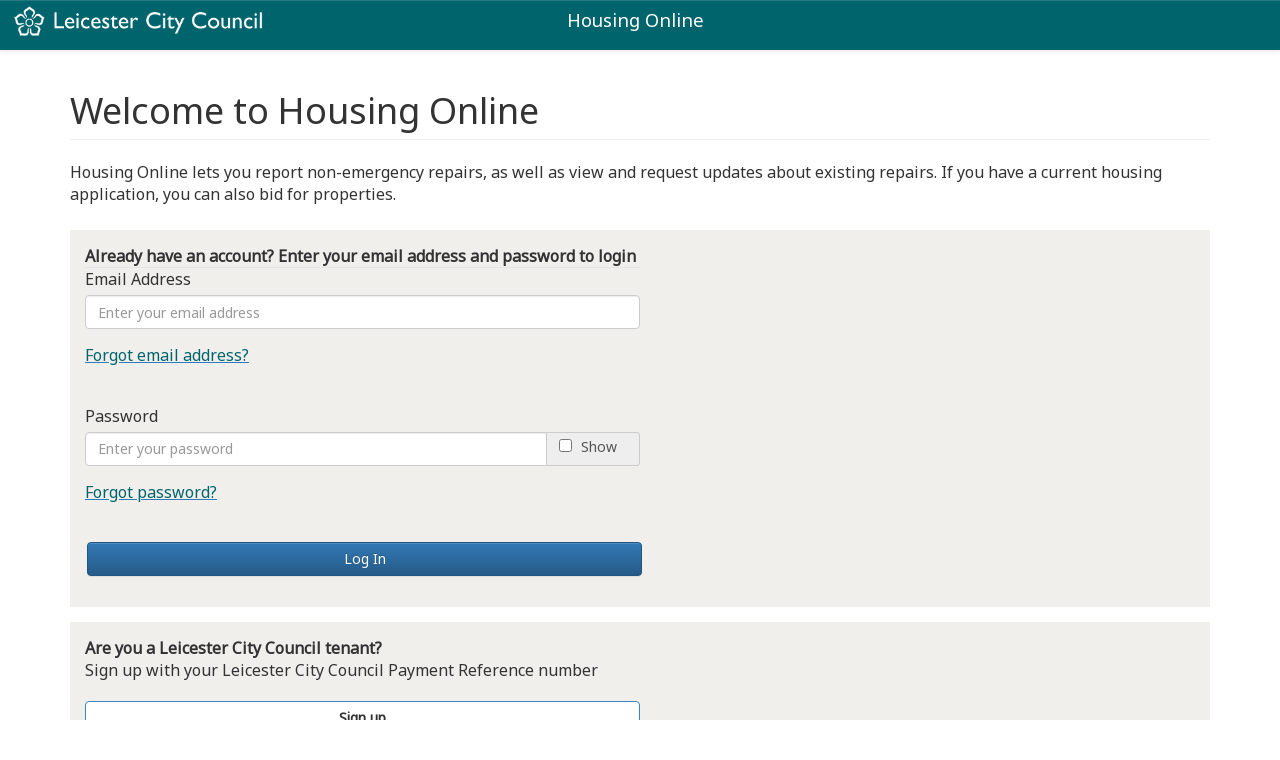

--- FILE ---
content_type: text/html;charset=UTF-8
request_url: https://housingportal.leicester.gov.uk/ords/houlive_selfserv/f?p=13000:101:8864088133395:::::
body_size: 37926
content:
<!-- APEX Header Begin -->
<!doctype html>
<!-- Version is: 3.0.0 -->
<html lang="en-gb">

<head>
    <!-- Meta -->
    <meta charset="UTF-8">
    <!-- Use IE latest "super standards" -->
    <meta http-equiv="X-UA-Compatible" content="IE=edge">
    <meta name="viewport" content="width=device-width, initial-scale=1.0">
    <meta name="description" content="">
    <meta name="author" content="">
    <title>Welcome to Housing Online</title>
    <!-- Favicons -->
    <link rel="apple-touch-icon-precomposed" href="/houlive/s4atbv3/images/apple-touch-icon-precomposed.png">
    <link rel="shortcut icon" href="/houlive/s4atbv3/images/favicon.ico" type="image/x-icon">
    <!-- APEX_CSS -->
    <link rel="stylesheet" href="/i231/app_ui/css/Core.min.css?v=23.1.6" type="text/css" />
<link rel="stylesheet" href="/i231/app_ui/css/Theme-Standard.min.css?v=23.1.6" type="text/css" />

    <!-- TEMPLATE_CSS -->
    <link rel="stylesheet" href="/i231/legacy_ui/css/5.0.min.css?v=23.1.6" type="text/css" />

<link rel="stylesheet" href="/houlive/s4atbv3/bootstrap/3.4.1/css/bootstrap.min.css" type="text/css" />
<link rel="stylesheet" href="/houlive/s4atbv3/bootstrap/3.4.1/css/bootstrap-theme.min.css" type="text/css" />
<link rel="stylesheet" href="/houlive/s4atbv3/font-awesome/4.5.0/css/font-awesome.min.css" type="text/css" />
<link rel="stylesheet" href="/houlive/s4atbv3/s4a-bootstrap.css" type="text/css" />
<link rel="stylesheet" href="/houlive/s4atbv3/animate/3.1.0/animate.min.css" type="text/css" />
<link rel="stylesheet" href="/houlive/s4atbv3/northgate_default.css" type="text/css" />
<link rel="stylesheet" href="/houlive/s4atbv3/customer_over_ride.css" type="text/css" />

    <!-- THEME_CSS -->
    
    <!-- PAGE_CSS -->
    

    <!-- APEX_JAVASCRIPT -->
    
<script>
var apex_img_dir = "\u002Fi231\u002F";
var apex = {env: {APP_USER: "nobody",APP_ID: "13000",APP_PAGE_ID: "101",APP_SESSION: "17070488111636",APP_FILES: "r\u002Fngis\u002F13000\u002Ffiles\u002Fstatic\u002Fv1Y\u002F",WORKSPACE_FILES: "r\u002Fngis\u002Ffiles\u002Fstatic\u002Fv1Y\u002F",APEX_VERSION: "23.1.6",APEX_BASE_VERSION: "23.1"},
libVersions:{ckeditor5:"36.0.0",cropperJs:"1.5.13",domPurify:"2.4.3",fullcalendar:"5.11.3",hammer:"2.0.8",jquery:"3.6.4",jqueryUi:"1.13.2",maplibre:"2.4.0",markedJs:"4.2.5",prismJs:"1.29.0",oraclejet:"14.0.0",tinymce:"6.7.1",turndown:"7.1.1",monacoEditor:"0.32.1",lessJs:"4.1.3"}};
</script>
<script src="/i231/libraries/apex/minified/desktop_all.min.js?v=23.1.6"></script>
<script src="wwv_flow.js_messages?p_app_id=13000&p_lang=en-gb&p_version=23.1.6-14134049699"></script>
<script src="/i231/libraries/apex/minified/legacy_pre18.min.js?v=23.1.6"></script>
<script src="/i231/libraries/apex/minified/legacy_18.min.js?v=23.1.6"></script>
<script src="/i231/libraries/jquery-migrate/3.4.0/jquery-migrate-3.4.0.min.js?v=23.1.6"></script>

    <!-- TEMPLATE_JAVASCRIPT -->
    
<script src="/houlive/s4atbv3/bootstrap/3.4.1/js/bootstrap.min.js"></script>
<script src="/houlive/s4atbv3/bootstrap-growl/2.0.0/bootstrap-growl.js"></script>
<script src="/houlive/s4atbv3/bootstrap-select/1.5.2/bootstrap-select.min.js"></script>
<script src="/houlive/s4atbv3/bootstrap-datepicker/1.3.0/js/bootstrap-datepicker.js"></script>
<script src="/houlive/s4atbv3/bootstrap-datepicker/1.3.0/js/locales/bootstrap-datepicker.cy.js"></script>
<script src="/houlive/s4atbv3/bootstrap-datepicker/1.3.0/js/locales/bootstrap-datepicker.fr.js"></script>
<script src="/houlive/s4atbv3/parsley/2.0.0-rc4/dist/parsley.min.js"></script>
<script src="/houlive/s4atbv3/jquery-cookie/1.4.1/jquery.cookie.min.js"></script>
<script src="/houlive/s4atbv3/s4a-library.js"></script>
<script type="text/javascript">
function setCalendarLang(){
   cal_lang = $x("P0_CALENDAR_LANG").value;
   $(".input-group-date").datepicker({
   language:cal_lang
   });
}
</script>
    <!-- APPLICATION_JAVASCRIPT -->
    
    <!-- PAGE_JAVASCRIPT -->
    
    <!-- HEAD -->
    
<meta http-equiv="Content-Type" content="text/html; charset=utf-8" />
<meta http-equiv="Pragma" content="no-cache" /><meta http-equiv="Expires" content="-1" /><meta http-equiv="Cache-Control" content="no-cache" />
    <!-- / HEAD -->
    <!-- Google Tag Manager -->
<script>(function(w,d,s,l,i){w[l]=w[l]||[];w[l].push({'gtm.start':
new Date().getTime(),event:'gtm.js'});var f=d.getElementsByTagName(s)[0],
j=d.createElement(s),dl=l!='dataLayer'?'&l='+l:'';j.async=true;j.src=
'https://www.googletagmanager.com/gtm.js?id='+i+dl;f.parentNode.insertBefore(j,f);
})(window,document,'script','dataLayer','GTM-NLTWHKW');</script>
<!-- End Google Tag Manager -->


    
</head>

<body class="bs-docs-home rsv_core rsv_core_P101" >
    <!-- Bootstrap 3 supports IE v8 and higher -->
    <!--[if lte IE 7]>
      <div id="outdated-browser">You are using an outdated web browser. For a list of supported browsers, please reference the Oracle APEX Installation Guide.</div>
      <![endif]-->
    <form action="wwv_flow.accept?p_context=13000:101:17070488111636" method="post" name="wwv_flow" id="wwvFlowForm" data-oj-binding-provider="none" novalidate  autocomplete="off">
<input type="hidden" name="p_flow_id" value="13000" id="pFlowId" /><input type="hidden" name="p_flow_step_id" value="101" id="pFlowStepId" /><input type="hidden" name="p_instance" value="17070488111636" id="pInstance" /><input type="hidden" name="p_page_submission_id" value="116380035640673017714321276577563671790" id="pPageSubmissionId" /><input type="hidden" name="p_request" value="" id="pRequest" /><input type="hidden" name="p_reload_on_submit" value="A" id="pReloadOnSubmit" /><input type="hidden" value="13000&#x3A;101&#x3A;17070488111636" id="pContext" /><input type="hidden" value="116380035640673017714321276577563671790" id="pSalt" />
    <!-- APEX Header End --><div id="R602512231479619772"  class=""> 
<input type="hidden" name="P0_SESSION_ID" id="P0_SESSION_ID" value=""><input type="hidden" name="P0_COLLECTION_NAME2" id="P0_COLLECTION_NAME2" value=""><input type="hidden" name="P0_COLLECTION_COUNT" id="P0_COLLECTION_COUNT" value=""><input type="hidden" name="P0_ERROR_EXISTS" id="P0_ERROR_EXISTS" value="0"><input type="hidden" name="P0_ERROR_REQUEST" id="P0_ERROR_REQUEST" value="ERROR1280815935"><input type="hidden" name="P0_PAGE_TITLE_L" id="P0_PAGE_TITLE_L" value="Welcome to Housing Online"><input type="hidden" name="P0_MAIN_RAC_ACCNO" id="P0_MAIN_RAC_ACCNO" value=""><input type="hidden" name="P0_MAIN_RAC_PAY_REF" id="P0_MAIN_RAC_PAY_REF" value=""><input type="hidden" name="P0_ERRORS_L" id="P0_ERRORS_L" value="Errors"><input type="hidden" name="P0_LOG_OUT_CONFIRM" id="P0_LOG_OUT_CONFIRM" value="Are you really want to Log out ?"><input type="hidden" name="P0_CALENDAR_LANG" id="P0_CALENDAR_LANG" value="en-GB"><input type="hidden" data-for="P0_CALENDAR_LANG" value="iNhAdg56S6oLaG7DJ1vy4ILGC9AoRhJFSFWxDaj6QZxHuWwRs038e2C3PIw4WZOPY87xY7xZcc3I92jxv2nSIA"><input type="hidden" name="P0_RSV_GET_ADDRESS" id="P0_RSV_GET_ADDRESS" value=""><input type="hidden" name="P0_ADR_SEARCH_PROVIDER" id="P0_ADR_SEARCH_PROVIDER" value=""><input type="hidden" name="P0_CLOSE_L" id="P0_CLOSE_L" value="Close"><input type="hidden" name="P0_ANCHOR_URL" id="P0_ANCHOR_URL" value=""><style type="text/css">
#wrapper.is-processing {
    opacity: .25;
    pointer-events: none;
    -webkit-user-select: none;
    -moz-user-select: none;
    -ms-user-select: none;
    user-select: none
}
</style>

</div>    <!-- APEX Body Begin -->
    <!-- otherwise contents is default shown under menu. Now the content is scrolled to top -->
    <!--<a class="sr-only" href="#content">Skip to main content</a>-->
    <header>
        <NAV ID="R902978053691021503" CLASS="navbar navbar-default navbar-static-top " ROLE="banner" style="margin-bottom: 0" >
    <div id="skip">
    <a tabindex=0  role="link" href="#main-content" class="skiplink" >Skip to main content</a>
</div>     <a type="button" class="navbar-toggle" data-toggle="collapse" href=".navbar-collapse" onclick="return false;">
    <!--button type="button" class="navbar-toggle" data-toggle="offcanvas" data-target=".navmenu-offcanvas" data-placement="left" data-canvas="body"-->
        <span class="sr-only">Toggle navigation</span>
        <span class="icon-bar"></span>
        <span class="icon-bar"></span>
        <span class="icon-bar"></span>
    </a> <div class="navbar-collapse">
<div class="nav-items-div">
<div id="report_313043209039317235_catch"> 
<div class="rsv-header-group"><div class=""><span data-toggle="tooltip" data-placement="bottom" title="" id="RSV-HEADER-HEADER_ITEM1"><img src="display_pub_app_image?p_paim_refno=1" alt="" width="250" height="30"/></a></div><div class=""><span data-toggle="tooltip" data-placement="bottom" title="" id="RSV-HEADER-HEADER_ITEM2"></span></div><div class=""><span data-toggle="tooltip" data-placement="bottom" title="" id="RSV-HEADER-HEADER_ITEM3"><div style="font-size: 1.15rem; text-align: center; width: 100%; margin-top: 5px;">Housing Online</div></span></div><div class=""><span data-toggle="tooltip" data-placement="bottom" title="" id="RSV-HEADER-HEADER_ITEM4"></span></div><div class=""><span data-toggle="tooltip" data-placement="bottom" title="" id="RSV-HEADER-HEADER_ITEM6"></span></div></div>
 </div></div>
</div>


</NAV>
    </header>    
     
    <!-- Page content -->
    <main class="container" role="main">
 <a id="main-content" name="main-content" tabindex="-1"></a>        
        <!-- display page title -->
        <div id="page-title-region" class="row">
           <div class="col-lg-12">
              <h1 class="page-header">Welcome to Housing Online</h1>
           </div>
        </div>
        <span id="APEX_SUCCESS_MESSAGE" data-template-id="361573805938387905_S" class="apex-page-success u-hidden"></span><span id="APEX_ERROR_MESSAGE" data-template-id="361573805938387905_E" class="apex-page-error u-hidden"></span>
        <div>
    <div class="row">
    <div class="col-md-12 firstcol lastcol ">
    <div id="report_314771516311823694_catch"> 
<div class="logo-region"><a href="#" data-toggle="tooltip" data-placement="bottom" title="" id="client-logo-image"><img src="display_pub_app_image?p_paim_refno=1" alt="" width="250" height="30"/></a></div>
 </div>
</div>
</div>
</div><div id="body-text-1" class="panel-minimal pull-left text-area-1 ">
    <div> 
        <input type="hidden" name="P0_HDR_REGION_L" id="P0_HDR_REGION_L" value=""><input type="hidden" name="P0_HDR_REGION_TEXT" id="P0_HDR_REGION_TEXT" value="&lt;span title=&quot;&quot;&gt;&lt;p&gt;Housing Online lets you report non-emergency repairs, as well as view and request updates about existing repairs. If you have a current housing application, you can also bid for properties.&lt;&#x2F;p&gt;&lt;&#x2F;span&gt;"><div id="report_606501220940630815_catch"> 
<span title=""><p>Housing Online lets you report non-emergency repairs, as well as view and request updates about existing repairs. If you have a current housing application, you can also bid for properties.</p></span>
 </div>
        
    </div>
</div>
<!-- /.panel -->
<div class="clearfix"></div>
 <div id="report_83628677499200449_catch"> 
<div id="logon-links" class="logonlink-group"><div class="logon-link"></div><div class="logon-link"></div><div class="logon-link"></div><div class="logon-link"></div><div class="logon-link"></div><div class="logon-link"></div></div>
 </div>

<div id="R582993937360626400"  class=""> 
<input type="hidden" name="P101_UNREG_CLIENT_L" id="P101_UNREG_CLIENT_L" value=""><input type="hidden" data-for="P101_UNREG_CLIENT_L" value="wGYRnVlVjyhjgK1eSNoLgxO6wmr-f4xbjEj6BarumxE-k0Qhcuuy_Qp-78VBOEUIiV9KSDSUkqiujcL1b0Dltg"><input type="hidden" name="P101_CBL_ACCESS_L" id="P101_CBL_ACCESS_L" value=""><input type="hidden" name="P101_SHOW_PW_L" id="P101_SHOW_PW_L" value="Show"><input type="hidden" data-for="P101_SHOW_PW_L" value="JlEN9mvt0ddG_QsXUGJ9MAvdm8eZVMQ-zQ-gtkYX7WS52lRNPJCWlNlW23AKA4J6imlDBO-C-S925W4L1dlJPQ"><input type="hidden" name="P101_ORG_LANG" id="P101_ORG_LANG" value=""><input type="hidden" data-for="P101_ORG_LANG" value="m1-y7qfPMOdBgNGn-Fq3DrjMBel_KZAN6Zp9IbE3kbyvpic9LRGIUAWIr55qX29QCu6wYwMspbyeFmbC5DTQaA"><input type="hidden" name="P101_LOGIN_LINK1" id="P101_LOGIN_LINK1" value=""><input type="hidden" data-for="P101_LOGIN_LINK1" value="29MZqMhqBky8YijaQjCWo9RjXTZBLgTArGX9YkotFQzk_j731Qf6DrDgvblDfHQeCIB-6oI5zRZca1TP61ussg"><input type="hidden" name="P101_LOGIN_LINK2" id="P101_LOGIN_LINK2" value=""><input type="hidden" data-for="P101_LOGIN_LINK2" value="UwjggLC9jBQ131ghOh3_3NS-BQIgR9TCQchG0TD_8nvyQ3nD54krUR1uNMzuXERJKNXXExDDX9hDtgsjFxP4pg"><input type="hidden" name="P101_LOGIN_LINK3" id="P101_LOGIN_LINK3" value=""><input type="hidden" data-for="P101_LOGIN_LINK3" value="14ZHvIw13xWTVaXjPFtbr-alfYP80sVJ6p6PnLFasFb2J0PHObJDRQSm7x259v6HHBbcxIf7J4em82E7ILmIxQ"><input type="hidden" name="P101_LOGIN_LINK4" id="P101_LOGIN_LINK4" value=""><input type="hidden" data-for="P101_LOGIN_LINK4" value="cGKYfp_T-X3RcwJMBAzniPMLqrVu_tnl2UqhtcdcGoyoA-CbGYeNW2G-DGAkYu9uocPnHvYFpKU5Yb1JTT9-fQ"><input type="hidden" name="P101_LOGIN_LINK5" id="P101_LOGIN_LINK5" value=""><input type="hidden" data-for="P101_LOGIN_LINK5" value="oIikyYD8PB7AKyahMdgksTDxjoQ-uRWfgLfk_OJ6ZxBYgLkK4Y10ytfptxSlZoa-djb612s4r6mjxVOOSkQa0w"><input type="hidden" name="P101_LOGIN_LINK6" id="P101_LOGIN_LINK6" value=""><input type="hidden" data-for="P101_LOGIN_LINK6" value="uCwQDJMWnxqwCFQvPbpVIWHNFCHt3P-r6I5ICF-3hdvYq-XTjfL83CVkp8PWt1qTAiGzNdPJ23cKIloQ_wJUgg"><input type="hidden" name="P101_EXT_SYSTEM" id="P101_EXT_SYSTEM" value=""><input type="hidden" data-for="P101_EXT_SYSTEM" value="IScY7LswVJXhLAUiWXKUJispanavzvLu-Fzo3Zzb-7m0z22VjyVZLLRqJBzngobFH0zzi9JhnEBTw1gYUP6NWg"><input type="hidden" name="P101_EXT_SYSTEM_ID" id="P101_EXT_SYSTEM_ID" value=""><input type="hidden" data-for="P101_EXT_SYSTEM_ID" value="u4GqXRFIb9hJQVeEDaFj4EOKcKcLXZiSoNuZnYeEyt6REzQGS1lI1e0ujCOl-WLqpIF5G9wR18-sdiygAgSabA"><input type="hidden" name="P101_LOGIN_TC" id="P101_LOGIN_TC" value=""><input type="hidden" data-for="P101_LOGIN_TC" value="xq1WuIz_StO9077EE6yG-7jlpraaJBFHWOgDCBuwMNzvlmZpj3dZOceEPMA6eBe83y3ef2hCaYXMmz6y7fMWzw"><input type="hidden" name="P101_LOGIN_TC_MSG" id="P101_LOGIN_TC_MSG" value=""><input type="hidden" data-for="P101_LOGIN_TC_MSG" value="2rZn862spYYpcA-vwybOunB7ykUvyj-QAxXVQ2KXFoCqFG3Yry2QCWWs-ZxoE1vUGIkacnZUvsQnG9VyhBa4DQ"><input type="hidden" name="P101_REG_NEWCLIENT" id="P101_REG_NEWCLIENT" value=""><input type="hidden" data-for="P101_REG_NEWCLIENT" value="c1nG3Qq5KqM_UpwXQ186Q5p_9FdCLIeY-i8EyRWrG0D7gpd7evgBSgM0VX-NaymsB32mWTmOyi4hk2FLoHwbMA"><input type="hidden" name="P101_REG_CONTRACTOR" id="P101_REG_CONTRACTOR" value=""><input type="hidden" data-for="P101_REG_CONTRACTOR" value="xNC25ZwWISMraIIcgQ-M37bMK-mgYKTpJgOadpVgBiQfY7I020VNpqjPSr-aMCt-CL9dDWM2tWsTsWgC7nZk7A"><input type="hidden" name="P101_LOGIN_L" id="P101_LOGIN_L" value="Log In"><input type="hidden" name="P101_FORGOTTEN_PASSWORD_L" id="P101_FORGOTTEN_PASSWORD_L" value="Forgot password?"><input type="hidden" name="P101_REGISTER_L" id="P101_REGISTER_L" value=""><input type="hidden" name="P101_CANCEL_L" id="P101_CANCEL_L" value="Cancel"><input type="hidden" name="P101_ENCODE_USERNAME" id="P101_ENCODE_USERNAME" value=""><input type="hidden" name="P101_ENCODE_PASSWORD" id="P101_ENCODE_PASSWORD" value=""><input type="hidden" name="P101_MEM_QUE_IN_USE" id="P101_MEM_QUE_IN_USE" value="N"><input type="hidden" name="P101_PHASE2" id="P101_PHASE2" value=""><input type="hidden" name="P101_CONTINUE_L" id="P101_CONTINUE_L" value=""><input type="hidden" name="P101_RPX_ID" id="P101_RPX_ID" value=""><input type="hidden" name="P101_RPX_TOKEN" id="P101_RPX_TOKEN" value=""><input type="hidden" name="P101_GA_TRACK_ID" id="P101_GA_TRACK_ID" value="UA-000000-01"><input type="hidden" name="P101_WC_TRACK_ID" id="P101_WC_TRACK_ID" value="UA-000000-01"><input type="hidden" name="P101_USERNAME_PH_L" id="P101_USERNAME_PH_L" value="Enter your email address"><input type="hidden" name="P101_PASSWORD_PH_L" id="P101_PASSWORD_PH_L" value="Enter your password"><input type="hidden" name="P101_LOGIN_MESSAGE_L" id="P101_LOGIN_MESSAGE_L" value="Already have an account? Enter your email address and password to login"><input type="hidden" name="P101_USERNAME_L" id="P101_USERNAME_L" value="Email Address"><input type="hidden" name="P101_PASSWORD_L" id="P101_PASSWORD_L" value="Password"><input type="hidden" name="P101_MQ_ANSWER_L" id="P101_MQ_ANSWER_L" value="Memorable answer"><input type="hidden" name="P101_FORGOTTEN_USERNAME_L" id="P101_FORGOTTEN_USERNAME_L" value="Forgot email address?"><input type="hidden" name="P101_MISSING_USERNAME" id="P101_MISSING_USERNAME" value=""><input type="hidden" name="P101_MISSING_PASSWORD" id="P101_MISSING_PASSWORD" value=""><input type="hidden" name="P101_MISSING_MEM_ANSWER" id="P101_MISSING_MEM_ANSWER" value=""><input type="hidden" name="P101_MISSING_TANDC" id="P101_MISSING_TANDC" value=""><span id="P101_TAC_L"  class="display_only&#x20;apex-item-display-only" style="display:none" >I accept the Terms and Conditions here</span><input type="hidden" name="P101_MEM_DATE_L" id="P101_MEM_DATE_L" value="Memorable date"><input type="hidden" name="P101_MISSING_MEM_DATE" id="P101_MISSING_MEM_DATE" value=""><input type="hidden" name="P101_MEM_DATE_IN_USE" id="P101_MEM_DATE_IN_USE" value="N"><input type="hidden" name="P101_FORGOT_USR_HINT_L" id="P101_FORGOT_USR_HINT_L" value=""><input type="hidden" name="P101_FORGOT_PWD_HINT_L" id="P101_FORGOT_PWD_HINT_L" value=""><input type="hidden" name="P101_LOGIN_HINT_L" id="P101_LOGIN_HINT_L" value=""><input type="hidden" name="P101_CANCEL_HINT_L" id="P101_CANCEL_HINT_L" value=""><input type="hidden" name="P101_REGISTER_HINT_L" id="P101_REGISTER_HINT_L" value=""><input type="hidden" name="P101_LOGIN_MSG_HOVER_L" id="P101_LOGIN_MSG_HOVER_L" value=""><input type="hidden" name="P101_UNREGISTER_HINT_L" id="P101_UNREGISTER_HINT_L" value=""><input type="hidden" data-for="P101_UNREGISTER_HINT_L" value="YcNFxyJvs8sbjNOWPFC7Yx7nT3-BJZOriuhVlPgtzXd9ycw_J_1I7Ul3cDuhaouiL9gC8gZoZXJXD9eMpZ7E_Q"><input type="hidden" name="P101_REG_NEW_HINT_L" id="P101_REG_NEW_HINT_L" value=""><input type="hidden" data-for="P101_REG_NEW_HINT_L" value="6r7TmwYN_4NhvMC1WTYWv818Aq6JiGvTgyenP6Qqrq8unORzMg3-W1zh0ck3xEoSHWYqZpum6zvYmSwggE_ATg"><input type="hidden" name="P101_PAGE_TITLE_L" id="P101_PAGE_TITLE_L" value="Welcome to Housing Online"><input type="hidden" data-for="P101_PAGE_TITLE_L" value="Wmk316BxI39aH7O1f5xRLwrQRjT01slNy779NXwLmJe7Lt7JDr4VnWOgewsEWskuWElUtbnI5GRvNnnD_w5Eng"><input type="hidden" name="P101_HIDE_LOGON_REGION" id="P101_HIDE_LOGON_REGION" value="N"><input type="hidden" data-for="P101_HIDE_LOGON_REGION" value="uykAdva6YNAUXyyazERNmo89GVR9vlNBpMPcYwctXP84q9LqvxzGYYU66x5OeygBsXCcr9GoJHiELXxt3Gvkrw">

</div><div id="login-region" class="panel-minimal col-xs-12  login-region">
    <div class="col-xs-12 col-sm-6 col-no-padding"> 
<fieldset>
        <legend class="login-message" title="">
    Already have an account? Enter your email address and password to login
</legend>

        <div id="R582995929698626403"  class=""> 
<div>
    <div class="row">
    <div class="col-md-12 firstcol lastcol ">
    <div class="form-group"><label for="P101_USERNAME" id="P101_USERNAME_LABEL" class="control-label">Email Address</label><input type="text"  id="P101_USERNAME" name="P101_USERNAME" placeholder="Enter&#x20;your&#x20;email&#x20;address" class="text_field&#x20;apex-item-text" value="" size="40" maxlength="100" data-trim-spaces="NONE"  /><span class="help-block"></span> 
</div>
</div>
</div><div class="row">
    <div class="col-md-12 firstcol lastcol ">
    <span style="display: none;"></span><a href="f?p=RSVAUTH:106:17070488111636:INITIALISE::101:P106_APP_ALIAS:RSVAUTH" title=""><span id="P101_FORGOT_USERNAME"  class="display_only&#x20;apex-item-display-only&#x20;btn-link"  data-escape="true">Forgot email address?</span></a><br/>
</div>
</div><div class="row">
    <div class="col-md-12 firstcol lastcol ">
    <div class="form-group"><label for="P101_PASSWORD" id="P101_PASSWORD_LABEL" class="control-label">Password</label><div class="input-group"><input type="password" name="P101_PASSWORD" size="40" maxlength="100" value=""  id="P101_PASSWORD" placeholder="Enter&#x20;your&#x20;password" class="password&#x20;apex-item-text" autocomplete="off"  onkeypress="return apex.submit({request:'P101_PASSWORD',submitIfEnter:event})"  /><div class="input-group-addon"> 
<input id="show-password-checkbox" title="Show Password Checkbox" type="checkbox" onchange="document.getElementById('P101_PASSWORD').type = this.checked ? 'text' : 'password'"> <label for="show-password-checkbox">Show</label>
</div>
</div><span class="help-block"></span> 
</div>
</div>
</div><div class="row">
    <div class="col-md-12 firstcol lastcol ">
    <span style="display: none;"></span><a href="f?p=13000:103:17070488111636:INITIALISE::103:P103_APP_ALIAS:RSVAUTH" title=""><span id="P101_FORGOT_PASSWORD"  class="display_only&#x20;apex-item-display-only&#x20;btn-link"  data-escape="true">Forgot password?</span></a><br/>
</div>
</div>
</div><table role="presentation" cellspacing="0" cellpadding="0" border="0" width="100%"><tr><td align="left"><div>
<button  onclick="apex.submit({request:&quot;SUBMIT&quot;,showWait:true});" class="btn btn-primary form-control" type="button" id="loginpg-btn-login" title="">Log In</button>
</div>

</td></tr></table>

</div><div id="R582995740346626403"  class=""> 


</div>
<div class="form-group">
              <!-- <span class="pull-left"><a href="#"></a></span><span class="pull-right"><a href="#"></a></span> -->
              <span class="pull-left">
              
              </span>
              <span class="pull-left">
              
              </span>
              
          </div>
    </div>
</fieldset>
</div>
<!-- /.panel -->
<div class="clearfix"></div>  <div id="footer-text-1" class="panel-minimal pull-left text-area-1 ">
    <div> 
        <input type="hidden" name="P0_FTR_REGION_L" id="P0_FTR_REGION_L" value=""><input type="hidden" name="P0_FTR_REGION_TEXT" id="P0_FTR_REGION_TEXT" value="&lt;span title=&quot;&quot;&gt;&lt;div id=&quot;sign-up-region&quot; class=&quot;panel-minimal col-xs-12  login-region&quot;&gt;
	&lt;div class=&quot;col-xs-12 col-sm-6 col-no-padding&quot;&gt;
		&lt;strong&gt;Are you a Leicester City Council tenant?&lt;&#x2F;strong&gt; &lt;p&gt;Sign up with your Leicester City Council Payment Reference number&lt;&#x2F;p&gt;
		&lt;a class=&quot;btn btn-default sign-up&quot; role=&quot;button&quot; id=&quot;lcc_sign_up&quot; href=&quot;#&quot; title style=&quot;width: 100%; margin-top: 10px;&quot;&gt;Sign up&lt;&#x2F;a&gt;
&lt;br&gt;&lt;br&gt;&lt;p&gt;&lt;b&gt;Need help signing up? &lt;&#x2F;b&gt;Please see &lt;a target=&quot;_blank&quot; href=&quot;f?p=RSVPUB:440&quot; style=&quot;color: #00646d;&quot;&gt; sign up support&lt;&#x2F;a&gt; page.&lt;&#x2F;p&gt;

&lt;p&gt;Visit our website to find out more about &lt;a target=&quot;_blank&quot;  href=&quot;https:&#x2F;&#x2F;www.leicester.gov.uk&#x2F;hol&quot; style=&quot;color: #00646d;&quot;&gt;Housing Online&lt;&#x2F;a&gt;.&lt;&#x2F;p&gt;

	&lt;&#x2F;div&gt;
&lt;&#x2F;div&gt;

&lt;script&gt;
$(&quot;#lcc_sign_up&quot;).on(&quot;click&quot;, function() {
	apex.navigation.redirect(&#x27;f?p=13000:203::INITIALISE:NO:203:P203_APP_ALIAS:RSVAUTH&#x27;);
});
&lt;&#x2F;script&gt;

&lt;div id=&quot;sign-up-region&quot; class=&quot;panel-minimal col-xs-12  login-region&quot;&gt;
	&lt;div class=&quot;col-xs-12 col-sm-6 col-no-padding&quot;&gt;
&lt;p&gt;If you want to apply to join the housing register then you will need to check to see if you qualify.&lt;br&gt;
&lt;a class=&quot;btn btn-default eligibility&quot; role=&quot;button&quot; id=&quot;lcc_eligibility&quot; target=&quot;_blank&quot;  href=&quot;https:&#x2F;&#x2F;forms.office.com&#x2F;Pages&#x2F;ResponsePage.aspx?id=cdYz4ZCnbUan9UtTXt75T9qJ9JjyQj5Nvf5EeP7WhARUNk9EWjRSN0RQVlQ2NzY5WUNTUU9KOFo3VyQlQCN0PWcu&quot;  style=&quot;width: 100%; margin-top: 10px;&quot;&gt;Check if you can apply&lt;&#x2F;a&gt;&lt;&#x2F;p&gt;
	&lt;&#x2F;div&gt;
&lt;&#x2F;div&gt;&lt;&#x2F;span&gt;"><div id="report_606502019340639787_catch"> 
<span title=""><div id="sign-up-region" class="panel-minimal col-xs-12  login-region">
	<div class="col-xs-12 col-sm-6 col-no-padding">
		<strong>Are you a Leicester City Council tenant?</strong> <p>Sign up with your Leicester City Council Payment Reference number</p>
		<a class="btn btn-default sign-up" role="button" id="lcc_sign_up" href="#" title style="width: 100%; margin-top: 10px;">Sign up</a>
<br><br><p><b>Need help signing up? </b>Please see <a target="_blank" href="f?p=RSVPUB:440" style="color: #00646d;"> sign up support</a> page.</p>

<p>Visit our website to find out more about <a target="_blank"  href="https://www.leicester.gov.uk/hol" style="color: #00646d;">Housing Online</a>.</p>

	</div>
</div>

<script>
$("#lcc_sign_up").on("click", function() {
	apex.navigation.redirect('f?p=13000:203::INITIALISE:NO:203:P203_APP_ALIAS:RSVAUTH');
});
</script>

<div id="sign-up-region" class="panel-minimal col-xs-12  login-region">
	<div class="col-xs-12 col-sm-6 col-no-padding">
<p>If you want to apply to join the housing register then you will need to check to see if you qualify.<br>
<a class="btn btn-default eligibility" role="button" id="lcc_eligibility" target="_blank"  href="https://forms.office.com/Pages/ResponsePage.aspx?id=cdYz4ZCnbUan9UtTXt75T9qJ9JjyQj5Nvf5EeP7WhARUNk9EWjRSN0RQVlQ2NzY5WUNTUU9KOFo3VyQlQCN0PWcu"  style="width: 100%; margin-top: 10px;">Check if you can apply</a></p>
	</div>
</div></span>
 </div>
        
    </div>
</div>
<!-- /.panel -->
<div class="clearfix"></div>
<div id="footer-text-2" class="panel-minimal pull-right text-area-2 ">
    <div> 
        <input type="hidden" name="P0_FTR_REGION_2_L" id="P0_FTR_REGION_2_L" value=""><input type="hidden" name="P0_FTR_REGION_TEXT_2" id="P0_FTR_REGION_TEXT_2" value="&lt;span title=&quot;&quot;&gt;&lt;div id=&quot;sign-up-region&quot; class=&quot;panel-minimal col-xs-12  login-region&quot;&gt;
	&lt;div class=&quot;col-xs-12 col-sm-6 col-no-padding&quot;&gt;

&lt;a href=&quot;https:&#x2F;&#x2F;housingportal.leicester.gov.uk&#x2F;ords&#x2F;houlive_selfserv&#x2F;f?p=402:441::INITIALISE:NO:RP&quot;&gt;
         &lt;img alt=&quot;Leicester HomeChoice&quot; src=&quot;https:&#x2F;&#x2F;go.leicester.gov.uk&#x2F;housingonline&#x2F;Logo&#x2F;homechoice.png?&quot;  style=&quot;width: 55vw; max-width: 150px; centre;&quot; &#x2F;src&gt; &lt;&#x2F;a&gt;&lt;br&gt;
&lt;p&gt;&lt;b&gt;To view available properties advertised this week see &lt;&#x2F;b&gt; &lt;a href=&quot;f?p=402:441::INITIALISE:NO:RP&quot; style=&quot;color: #00646d;&quot;&gt;Leicester Home Choice website&lt;&#x2F;a&gt;&lt;&#x2F;p&gt;

		
	&lt;&#x2F;div&gt;
&lt;&#x2F;div&gt;&lt;&#x2F;span&gt;"><input type="hidden" name="P0_QLINK_TITLE_COL1" id="P0_QLINK_TITLE_COL1" value=""><input type="hidden" name="P0_QLINK_TITLE_COL2" id="P0_QLINK_TITLE_COL2" value=""><input type="hidden" name="P0_QLINK_TITLE_COL3" id="P0_QLINK_TITLE_COL3" value=""><input type="hidden" name="P0_QLINK_REGION_L" id="P0_QLINK_REGION_L" value="Quick Links"><div id="report_306013016892123587_catch"> 
<span title=""><div id="sign-up-region" class="panel-minimal col-xs-12  login-region">
	<div class="col-xs-12 col-sm-6 col-no-padding">

<a href="https://housingportal.leicester.gov.uk/ords/houlive_selfserv/f?p=402:441::INITIALISE:NO:RP">
         <img alt="Leicester HomeChoice" src="https://go.leicester.gov.uk/housingonline/Logo/homechoice.png?"  style="width: 55vw; max-width: 150px; centre;" /src> </a><br>
<p><b>To view available properties advertised this week see </b> <a href="f?p=402:441::INITIALISE:NO:RP" style="color: #00646d;">Leicester Home Choice website</a></p>

		
	</div>
</div></span>
 </div>
        
    </div>
</div>
<!-- /.panel -->
<div class="clearfix"></div>
<div id="report_315859118292444933_catch"> 
<ul id="common-footer-links-region" class="common-footer-links"><li class="col-xs-6"><a href="https://www.leicester.gov.uk/your-council/how-we-work/our-website/accessibility/housing-online-website-accessibility-statement/" target="https://www.leicester.gov.uk/your-council/how-we-work/our-website/accessibility/housing-online-website-accessibility-statement/" data-toggle="tooltip" data-placement="top" title="" id="rsv-footer-links-ftrl-item-01">Accessibility</a></li><li class="col-xs-6"><a href="https://www.leicester.gov.uk/" target="https://www.leicester.gov.uk/" data-toggle="tooltip" data-placement="top" title="" id="rsv-footer-links-ftrl-item-02">Leicester City Council</a></li><li class="col-xs-6"><a href="https://www.leicester.gov.uk/your-council/how-we-work/our-website/cookies/" target="https://housingportal.leicester.gov.uk/ords/houlive_selfserv/f?p=12000:5" data-toggle="tooltip" data-placement="top" title="" id="rsv-footer-links-ftrl-item-03">Cookies</a></li><li class="col-xs-6"><a href="https://www.leicester.gov.uk/your-council/how-we-work/our-website/privacy/" target="https://www.leicester.gov.uk/your-council/how-we-work/our-website/privacy/" data-toggle="tooltip" data-placement="top" title="" id="rsv-footer-links-ftrl-item-04">Privacy</a></li><li class="col-xs-6"><a href="https://www.leicester.gov.uk/contact-us/" target="https://www.leicester.gov.uk/contact-us/" data-toggle="tooltip" data-placement="top" title="" id="rsv-footer-links-ftrl-item-05">Contact Us</a></li></ul>
 </div>


    </main>
    <!-- APEX Body End --><script type="text/javascript">
if ($v('P101_MISSING_PASSWORD') == 'Y')
{
 apex.jQuery('#P101_PASSWORD').closest('.form-group').addClass('has-error')
} else
{
 apex.jQuery('#P101_PASSWORD').closest('.form-group').removeClass('has-error')
}
if ($v('P101_MISSING_USERNAME') == 'Y')
{
 apex.jQuery('#P101_USERNAME').closest('.form-group').addClass('has-error')
} else
{
 apex.jQuery('#P101_USERNAME').closest('.form-group').removeClass('has-error')
}
if ($v('P101_MISSING_MEM_ANSWER') == 'Y')
{
 apex.jQuery('#P101_MQ_ANSWER').closest('.form-group').addClass('has-error')
} else
{
 apex.jQuery('#P101_MQ_ANSWER').closest('.form-group').removeClass('has-error')
}
if ($v('P101_MISSING_TANDC') == 'Y')
{
 apex.jQuery('#P101_TANDC').closest('.form-group').addClass('has-error')
} else
{
 apex.jQuery('#P101_TANDC').closest('.form-group').removeClass('has-error')
}

</script>
    <!-- APEX Footer Begin -->
    <div class="push"></div>
    <input type="hidden" id="pPageFormRegionChecksums" value="&#x5B;&#x5D;">
<input type="hidden" id="pPageItemsRowVersion" value="" /><input type="hidden" id="pPageItemsProtected" value="UDBfQ0FMRU5EQVJfTEFORzpQMTAxX1VOUkVHX0NMSUVOVF9MOlAxMDFfU0hPV19Q.,V19MOlAxMDFfT1JHX0xBTkc6UDEwMV9MT0dJTl9MSU5LMTpQMTAxX0xPR0lOX0xJ.,TksyOlAxMDFfTE9HSU5fTElOSzM6UDEwMV9MT0dJTl9MSU5LNDpQMTAxX0xPR0lO.,X0xJTks1OlAxMDFfTE9HSU5fTElOSzY6UDEwMV9FWFRfU1lTVEVNOlAxMDFfRVhU.,X1NZU1RFTV9JRDpQMTAxX0xPR0lOX1RDOlAxMDFfTE9HSU5fVENfTVNHOlAxMDFf.,UkVHX05FV0NMSUVOVDpQMTAxX1JFR19DT05UUkFDVE9SOlAxMDFfVU5SRUdJU1RF.,Ul9ISU5UX0w6UDEwMV9SRUdfTkVXX0hJTlRfTDpQMTAxX1BBR0VfVElUTEVfTDpQ.,MTAxX0hJREVfTE9HT05fUkVHSU9O&#x2F;kyPbmLD695POh9TKGof3Wl7MWSKCHpb7XUVUS5FJrnGgDrOLloQFmAvekFgtVgNFneJsBv0oowI_4VDQ7nDpLQ" /></form>
    <footer class="footer" role="contentinfo">
        <div class="footertext">Not logged in</div>
        
    </footer>
    <div id="devtoolbar"></div>
    <script type="text/javascript">
apex.da.initDaEventList = function(){
apex.da.gEventList = [
{"triggeringElementType":"JQUERY_SELECTOR","triggeringElement":"[data-modal=\u0022iframeforreport219\u0022]","bindType":"live","bindDelegateTo":"body","executionType":"IMMEDIATE","bindEventType":"click","anyActionsFireOnInit":false,actionList:[{"eventResult":true,"executeOnPageInit":false,"stopExecutionOnError":true,javascriptFunction:function (){ apex.message.confirm ('Are you really want to Log out ?', function( okPressed ) { 
    if( okPressed ) {
        window.location ='apex_authentication.logout?p_app_id=13000&p_session_id=17070488111636'; 
    }
});


},"action":"NATIVE_JAVASCRIPT_CODE"}]},
{"triggeringElementType":"JQUERY_SELECTOR","triggeringElement":"[data-modal=\u0022iframeforreport5\u0022]","bindType":"bind","executionType":"IMMEDIATE","bindEventType":"click","anyActionsFireOnInit":false,actionList:[{"eventResult":true,"executeOnPageInit":false,"stopExecutionOnError":true,javascriptFunction:nl_s4a_bootstrap_modal_iframed,"attribute01":"400","attribute02":"700","attribute03":"2","attribute04":"P2_BOT_NAME","attribute05":"fixed value","attribute06":"FUZZLAB","attribute07":"VNLUPWXUJVDKGOWTMFZT","attribute08":"PLUGIN_NL.SMART4APEX.MODAL.IFRAME52983","attribute09":"13000","attribute10":"17070488111636","attribute11":"NO","attribute12":"NO","action":"PLUGIN_NL.SMART4APEX.MODAL.IFRAME52983"}]},
{"executionType":"IMMEDIATE","bindEventType":"ready","anyActionsFireOnInit":false,actionList:[{"eventResult":true,"executeOnPageInit":false,"stopExecutionOnError":true,javascriptFunction:function (){ try { 
var lspinner$ = apex.util.showSpinner();
$("#wrapper").addClass("is-processing");
$(document).ready(function($) {
   var timer = setTimeout(() => {lspinner$.remove();
$( "#wrapper" ).removeClass("is-processing");},1000);
});
} catch (err) {}; 

},"action":"NATIVE_JAVASCRIPT_CODE"}]}];
}
</script>
 













<script src="/i231/libraries/apex/minified/widget.report.min.js?v=23.1.6"></script>
<script type="text/javascript">
apex.jQuery( function() {
apex.page.init( this, function() {
try {
(function(){
var lTimeoutField = document.getElementById("apex_login_throttle_sec"),
    lTimeout      = lTimeoutField ? +lTimeoutField.innerHTML : 0;
if (lTimeout) {
    var lTimer = window.setInterval (
        function() {
            if (lTimeout > 0) {
                lTimeoutField.innerHTML = lTimeout;
                lTimeout--;
            } else {
                window.clearInterval(lTimer);
                var lDiv = document.getElementById("apex_login_throttle_div");
                if (lDiv) {
                    lDiv.parentNode.removeChild(lDiv);
                    return true;
                }
            }
        },
        1000 );
}})();
(function(){apex.widget.report.init("R313043209039317235","UkVHSU9OIFRZUEV-fjMxMzA0MzIwOTAzOTMxNzIzNQ\u002FnVQffwiEQPraCHBXJrXqtMiPaAnHgDIB7P6tsSZS5VgqtTCpPHP9dhovmo3eot7Mg2i5__VF30Q-um9vdAlEtA",{"lazyLoading":false,"internalRegionId":"313043209039317235"});})();
(function(){apex.widget.report.init("R314771516311823694","UkVHSU9OIFRZUEV-fjMxNDc3MTUxNjMxMTgyMzY5NA\u002Fynkut71i1WWTaI6wld60klmqrvHIdFw2kQNwyIfSycC4TJBXAoCTagoxy0RbRvjNiHkkHLC4DUMyZyx-OSQj2A",{"lazyLoading":false,"internalRegionId":"314771516311823694"});})();
(function(){apex.widget.report.init("body-text-1","UkVHSU9OIFRZUEV-fjYwNjUwMTIyMDk0MDYzMDgxNQ\u002FU07yzRv0nIH0qP6z2gXTh2HfqnCajSU11BXwpjSmErXg6DXQ7NIsmtkTQnCJISvPkT7DYh9UQk5v0dYMzQjnNw",{"lazyLoading":false,"internalRegionId":"606501220940630815"});})();
(function(){apex.widget.report.init("R83628677499200449","UkVHSU9OIFRZUEV-fjgzNjI4Njc3NDk5MjAwNDQ5\u002FVJEVX_rdvOIWpU19Vf_f5pcfCeOvB05s6ssCpLHX5rYrmqamRvrRWA0J1fOFKoVZ_COE6UcJ6XWnD0AHnUwN0A",{"lazyLoading":false,"internalRegionId":"83628677499200449"});})();
(function(){apex.widget.report.init("footer-text-1","UkVHSU9OIFRZUEV-fjYwNjUwMjAxOTM0MDYzOTc4Nw\u002FlnLRnP1VaNXNoh-pD2RWC3Lx7Ian36OC-qw0wyljERmXd3G-0bq7Vt7GVB6KkrzE_yG9w0gKkSVrx35MxKM3EA",{"lazyLoading":false,"internalRegionId":"606502019340639787"});})();
(function(){apex.widget.report.init("footer-text-2","UkVHSU9OIFRZUEV-fjMwNjAxMzAxNjg5MjEyMzU4Nw\u002F4oZagirJw0dsN4FnQDO-A0Y1lgg8YiePt-_l75dDtV5am80RjIelHbRQR8vtl-3txK4N6Z6LvtAcyhRNEH4hEA",{"lazyLoading":false,"internalRegionId":"306013016892123587"});})();
(function(){apex.widget.report.init("R315859118292444933","UkVHSU9OIFRZUEV-fjMxNTg1OTExODI5MjQ0NDkzMw\u002FVoaxjMvFYsllgi4yvaOmyOrw_6pONntezrqpVUPnBQEwA2EtUWPU3O-w5O2uAxxZJAPaYPuPSZwxV_ms9wgYSA",{"lazyLoading":false,"internalRegionId":"315859118292444933"});})();
} catch(e) {apex.debug.error(e)};
apex.item.waitForDelayLoadItems().done(function() {
try {
(function(){apex.da.initDaEventList();
apex.da.init();})();
$(".input-group-date.date").datepicker({
showOn: "button", allowInputToggle: true});
/* The manually determine when an item should show and hide a tool tip. */
$('[data-toggle="tooltip"]')
  .attr("tabindex", 0)
  .tooltip({ trigger: "manual" })
  .focus(event => {
    $(event.target).tooltip("show");
  })
  .blur(event => {
    $(event.target).tooltip("hide");
  });   
/* Listen for the "escape key" so tool tips can easily be hidden */
$("body").keydown(event => {
  if (event.keyCode === 27) {
    $('[data-toggle="tooltip"]').tooltip("hide");
  }
});



} finally {
apex.event.trigger(apex.gPageContext$,'apexreadyend');
};
});
});
});apex.pwa.cleanup( { serviceWorkerPath:'\u002Fords\u002Fhoulive_selfserv\u002Fr\u002Fngis\u002Frsvauth\u002Fsw.js?v=23.1.6-14134049699\u0026lang=en-gb' } );
</script>

    <script>
    $('.datepicker, datepicker-input-group').datepicker({
        showOn: "button",
        allowInputToggle: true
    });

    $(window).on("resize", function() {
        if ($(window).width() < 768) {
            $('.panel-collapse').collapse('hide');
            $('.collapse-anchor').addClass('collapsed');
        } else {
            $('.panel-collapse').collapse('show');
            $('.collapse-anchor').removeClass('collapsed');
        }
    }).trigger('resize');
    setCalendarLang();
    </script>
    <!-- Google Tag Manager (noscript) -->
<noscript><iframe src="https://www.googletagmanager.com/ns.html?id=GTM-NLTWHKW"
height="0" width="0" style="display:none;visibility:hidden"></iframe></noscript>
<!-- End Google Tag Manager (noscript) -->


</body>

</html>
<!-- APEX Footer End -->


--- FILE ---
content_type: text/css
request_url: https://housingportal.leicester.gov.uk/houlive/s4atbv3/customer_over_ride.css
body_size: 10055
content:
/**
 * @customer_over_ride.css
 * Blank CSS file for customer specific styling
 * Last Updated: 08/12/2021 07:54 - DM
 */

/*imports Noto Sans font from google*/
@import url(https://fonts.googleapis.com/css?family=Noto+Sans);

/* TEMPORARY FIX FOR SURVEY FORMATTING ON MOBILE */
@media all and (max-width: 767px) and (orientation: portrait)  {
    body#P212.rsv_P212 #report_R396827626754720703 .field-value-min {
        float: none;
    }
}

/* SR3492337 - Remove search box on RSVGEN-GEN-SUMMARY page (RSVPUB:480) */
body:has(input[name="p_flow_id"][value="402"]) div.rsv_pageP480 div#search-body {
	display: none;
}

/* SR3501088 - Left align sign up button on new applicant sign up page */
body:has(input[name="p_flow_id"][value="402"]) div.rsv_pageP413 table[role="presentation"] td {
	text-align: left;
}

/* SR3512229 - Skip to main content link. Change to white for accessbility */
#skip a.skiplink {
	color: #ffffff;
	background-color: #00646D;
}

/* SR3516431 - Change link text system wide to corporate teal */
// a, a:hover, span.btn-link:hover {
// 	color: #00646D !important;
// }

/*************************/
/* Accessibility Changes */
/*************************/

/* CR2807082 */
.fill_green {
	color: #54A800;
}

/*************************/

html, body {
	font-family: "Noto Sans",arial,sans-serif;
	font-size: 16px;
	height: 100%;
}
 
 /*Changes the header and footer to teal*/
.navbar, .footer {
    background-color: #00646D;
    background-image:  none;
}

/*Removes hamburger (mobile) menu since it's empty*/
.navbar-toggle {
		display: none;
	}

/*Centers header parts, otherwise gets pushed too far right when logged out*/
.rsv-header-group>div {
		display: inline-flex;
	}

.rsv-header-group div:nth-child(1) {
	    width: 33%;
	    float: left;
	    padding-left: 1%;
	    padding-top: 0.5%;
}

.rsv-header-group div:nth-child(3) {
        margin: 0 auto;
		width: 33%;
		float: left;
}
/* Centres the header text */
#RSV-HEADER-HEADER_ITEM3 {
	width: 100%;
}

/*Removes blank div from header*/
.rsv-header-group div:nth-child(2), .rsv-header-group div:nth-child(4) {
	display: none;
}

/*Adds background hover and text colour change to header menu*/
.sidebar .nav>li>a:hover, .sidebar .nav>li>a:focus {
	background-color:#0B7F99;
	color: #fff;
	text-decoration: underline;
}

/*Formats homepage login box*/
legend {
	margin: 0;
}

/*Aligns second sentence on login page left*/
div.text-area-2 * {
    text-align: left;
}

/* fieldset br:first-of-type {	display: none; } removing this displays -People on your housing application- in application details as a list*/

.btn-link {
	color: #00646d;
	padding-bottom: 3%;
}

/*Ensures text doesn't come outside of buttons*/
.btn-default {
	height: auto;
}

/*Changes button to teal*/
.btn-success {
    background-color: #00646D;
    background-image: none;
    border: none;
    box-shadow: none;
}


/*Changes Sign up button to teal (unregistered client page)*/
a#B67394361813164597 {
    background-color: #00646d;
    border-color: #00646d;
    background-image: linear-gradient(to bottom,#00646d 0,#00646d 100%);
}

/*Hide cancel button (unregistered client page)*/
a#B67394797189164599 {
	display: none;
}

/*Adds different coloured background on hover/focus*/
.btn-success:hover, .btn-success:focus {
    background-color: #0B7f99;
    border-radius: none;
}


/* Remove HAF Add Person HoverText Cutoff */

div#R53118009482853227_body {
    overflow: visible;
}

div#R53118009482853227 > div.modal-body-container {
    overflow: visible;
}

/*Hides bottom two register buttons (register for new client and create account for unregistered client) */
.btn.btn-default.form-control:nth-child(3), .btn.btn-default.form-control:nth-child(4) {
    display: none;
}

/*Hides second register button (Existing tenant sign up) */
a#loginpg-btn-register {
    display: none;
}

div#R602354949708054083 div.form-group, div#R407698505680542798 div.form-group {
    display: none;
} 

/*********************************************/
/*Changes to enquire about repair page layout*/
/*********************************************/
button#B408199630065978120 {
    margin-left: 10px;
    margin-bottom: 10px;
}

body#P193 div#body-primary-region {
    background: #F0F0F0;
}

div#R407539109231007680 > h4 {
    margin-left: 10px;
    font-size: 18px;
    font-weight: bold;
}

div#R407698505680542798 div.panel-heading { // Repairs Enquiry Page
    font-size: 18px;
    font-weight: bold;
	background: white;
	padding-top: 10px;
} 

label#P185_DD_NUM_ROWS_LABEL { // Repairs Summary - Space before number of rows
    margin-top: 15px;
}

a#P193_BACK {
    margin-top: 10px;
    margin-left: 10px;
}

div#P193_BACK_CONTAINER {
    background-color: white;
    border-bottom: 1px solid #ddd;
}

div.rsv_pageP193 > div > div > div#body-primary-region {
    background-color: white;
    border-left: 1px solid #ddd;
    border-right: 1px solid #ddd;
    border-top: 1px solid #ddd;
}

div#report_R407539109231007680 > div {
    padding-top: 10px;
}
/*********************************************/
/*********************************************/

/*Changes text colour on the coloured boxes to black*/
.panel {
    color: #000;
}

/*Removes bold on the "Are mandatory fields" text*/
.category-cde .title :first-of-type {
    font-weight: 300;
}

/*Changes asterix to red on the "Are mandatory fields" text*/
.title b {
    font-weight: 300;
    color: #d00;
}

/*Removes empty quick links panel (box at the bottom of page)*/
#quick-links-panel {
	display: none;
}


/*Adds grey styling to the footer links*/
.common-footer-links {
	background-color: #f1efeb;
	margin-top: 1rem;
	padding-top: 1rem;
	padding-bottom: 1rem;
}
.common-footer-links ul {
	width: 100%;
}
.common-footer-links li {
	display: inline;
	width: 20%;
	font-size: 16px;
	text-align: center;
}
.common-footer-links a {
	color: #333;
}

@media only screen and (max-width: 675px) {
	.common-footer-links li {
	width: 100%;
    }
}

/*Changes footer border colour to teal*/
.footer {
    border: 1px solid #00646D;
    height: 40px;
}

/*Removes background shadow on the footer text*/
.footer .footertext {
	text-shadow: none;
}

/*Removes unnecessary blank space from login page*/
.logonlink-group {
	display: none;
}

/*Ensures the header is displayed on mobile*/
.collapse {
    display: block;
}

/*Removes unnecessary blank space*/
.push {
    display: none;
}

/*Removes excess space in header on screens smaller than 767px*/
@media only screen and (max-width: 767px) {
    .rsv-header-group>div {
    	display: none;
}

    .rsv-header-group div:nth-child(1),.rsv-header-group div:nth-child(3),.rsv-header-group div:nth-child(5){
	   display: block;
	   height: auto;
    	padding: 0;
    	min-height: auto;
    	width: 100%;
	   margin: 0 auto;
	   width: 100%;
	   float: none;
}
}

/*Puts new password fields onto seperate lines on screens smaller than 675px*/
@media only screen and (max-width: 675px) {
	.form-inline-column {
		width: 100%;
}
}

@media only screen and (max-width: 422px) {
	.common-footer-links {
		padding: 0;
	}
}

/*Puts grey footer links onto individual lines when screen is smaller than 380px*/
@media only screen and (max-width: 380px) {
	.common-footer-links li {
		display: block;
		width: 100%;
	}
}

/*Removes width setting of footer links*/
footer.col-xs-6 {
    width: unset;
}

/*Lock teal footer to bottom of the page*/

html,
body {
  margin: 0;
  height: 100%;
  position: relative;
}

#page-wrapper {
  box-sizing: border-box;
  position: relative;
  padding-bottom: 40px; /* Height of footer */
  min-height: auto !important;
}

.container {
	padding-bottom: 40px;
}

.footer {
  position: relative;
  bottom: 0;
  height: 40px;
  width: 100%;
}

/*changes credit to show as minus*/
.positive_currency::before {
    content: "-\00a3";
}

/*changes debit to show as positive*/
.negative_currency::before {
    content: "\00a3";
}

/*adds underline to links*/
a {
                text-decoration: underline;
}

/*hiding buttons*/

#B58971449522020028, #B66125829313651859, #B61384232209422042, #B58971620999020030, #B58971828675020032, #B58972390715020037, #B61801608108027924 {
	display: none;
}

#R82335151003733625 {
	list-style-type: none;
}

#R82335151003733625 > .dropdown-toggle {
	display: none;
}

#report_570840808074633383_catch {
	display: none;
}

#B61968432217054554 {
    margin: 0 0 1em 0	
}

#B61942944110054534, #B61943381575054535, #B62147895514102672, #B62148266277102673, #B62105802849081416, #B62105471249081415 {
	Margin: 0 1em 0.5em 0;
}

/* makes the background colour of the table on -applicant details - People on your housing application- full width */
#report_R344642509740784941 > .table-container > fieldset > .blank-row > .table-row {
	display: block;
}

.table-row {
    background-color: #F0F0F0;
}

#ChildRegP2-N {
    margin-left: 0 !important;
}

.control-label {
	font-family: "Noto Sans",arial,sans-serif;
    font-size: 16px;
    height: 100%;
}

.title {
	font-family: "Noto Sans",arial,sans-serif;
    font-size: 16px;
    height: 100%;
}

/*positioning checkbox list on search by area page*/

#report_R105633330754286209 {
	width: 50%;
    margin: 0 auto;
}

/* hide unnecessary form groups on search by area page*/

#P427_SEARCH_MSG1_LABEL, #P427_SEARCH_MSG2_LABEL, #P427_SEARCH_MSG3_LABEL, #P427_SEARCH_MSG4_LABEL {
	display: none;
}

.services-tile > .panel {
	max-height: 85px;
}

.panel-heading > .fa {
	min-height: 85px;
	padding-top: 10px !important;

}
.panel-heading > img {
	max-height: 85px;
}

#report_309435728484691674_catch > .alert {
 background-color: #F0F0F0;
}

--- FILE ---
content_type: text/javascript;charset=UTF-8
request_url: https://housingportal.leicester.gov.uk/ords/houlive_selfserv/wwv_flow.js_messages?p_app_id=13000&p_lang=en-gb&p_version=23.1.6-14134049699
body_size: 44769
content:
apex.lang.addMessages({
"APEX.TB.TOOLBAR":"Toolbar"
,"APEX.UI.BACK_TO_TOP":"Start of page"
,"APEX.UI.ENABLED":"Enabled"
,"APEX.WARN_ON_UNSAVED_CHANGES":"This page has unsaved changes."
,"APEXIR_AGGREGATE":"Aggregate"
,"APEXIR_ALL":"All"
,"APEXIR_APPLY":"Apply"
,"APEXIR_CANCEL":"Cancel"
,"APEXIR_CHART":"Chart"
,"APEXIR_COLUMNS":"Columns"
,"APEXIR_COLUMN_HEADER_ACTIONS_FOR":"Actions for \u0022\u00250\u0022 column"
,"APEXIR_COMPUTE":"Compute"
,"APEXIR_CONTROL_BREAK":"Control Break"
,"APEXIR_DATA":"Data"
,"APEXIR_DELETE":"Delete"
,"APEXIR_DELETE_DEFAULT_REPORT":"Delete Default Report"
,"APEXIR_DELETE_REPORT":"Delete Report"
,"APEXIR_DOWNLOAD":"Download"
,"APEXIR_FILTER":"Filter"
,"APEXIR_FLASHBACK":"Flashback"
,"APEXIR_FORMAT":"Format"
,"APEXIR_GROUP_BY":"Group By"
,"APEXIR_GROUP_BY_SORT":"Group By Sort"
,"APEXIR_HELP":"Help"
,"APEX.ACTIONS.TOGGLE":"Toggle \u00250"
,"APEX.ACTIVE_STATE":"(Active)"
,"APEXIR_HIGHLIGHT":"Highlight"
,"APEX.CALENDAR.EVENT_DESCRIPTION":"Event Description"
,"APEX.CALENDAR.EVENT_END":"End Date"
,"APEX.CALENDAR.EVENT_ID":"Event ID"
,"APEX.CALENDAR.EVENT_START":"Start Date"
,"APEX.CALENDAR.EVENT_TITLE":"Event Title"
,"APEX.CHECKBOX.VISUALLY_HIDDEN_CHECKBOX":"Visually hidden checkbox"
,"APEX.CLIPBOARD.COPIED":"Copied to clipboard."
,"APEX.CLOSE_NOTIFICATION":"Close"
,"APEX.COLOR_PICKER.CONTRAST":"Contrast"
,"APEX.COLOR_PICKER.CURRENT":"Current"
,"APEX.COLOR_PICKER.INITIAL":"Initial"
,"APEX.COLOR_PICKER.INVALID_COLOR":"#LABEL# must be a valid color. Example: \u00250"
,"APEX.COLOR_PICKER.MORE_PRESET_COLORS":"More colors"
,"APEX.COLOR_PICKER.OPEN":"Open color picker"
,"APEX.COLOR_PICKER.SPECTRUM.ALPHA_SLIDER":"Alpha Slider, horizontal slider. Use arrow keys to navigate."
,"APEX.COLOR_PICKER.SPECTRUM.COLOR_SPECTRUM":"Color Spectrum, 4 way slider. Use arrow keys to navigate."
,"APEX.COLOR_PICKER.SPECTRUM.HUE_SLIDER":"Hue Slider, vertical slider. Use arrow keys to navigate."
,"APEX.COLOR_PICKER.TITLE":"Choose a color"
,"APEX.COLOR_PICKER.TOGGLE_TITLE":"Change color format"
,"APEX.COMBOBOX.LIST_OF_VALUES":"List of Values"
,"APEX.COMBOBOX.SHOW_ALL_VALUES":"Open list for: \u00250"
,"APEX.COMPLETED_STATE":"(Completed)"
,"APEX.CORRECT_ERRORS":"Correct errors before saving."
,"APEX.CS.MATCHES_FOUND":"\u00250 matches found"
,"APEX.CS.NO_MATCHES":"No matches found"
,"APEX.DATEPICKER.ACTIONS":"Actions"
,"APEX.DATEPICKER.AM_PM":"AM\u002FPM"
,"APEX.DATEPICKER.CLEAR":"Clear"
,"ITEM.FILE_UPLOAD.CHOOSE_FILE":"Choose File"
,"ITEM.FILE_UPLOAD.DRAG_DROP_FILE_HERE":"Drag and drop file here or"
,"MAXIMIZE":"Maximize"
,"PCT_GRAPH_ARIA_LABEL":"Percent Graph"
,"RESTORE":"Restore"
,"APEX.DATEPICKER.DONE":"Done"
,"APEX.DATEPICKER.HOUR":"Hour"
,"APEX.DATEPICKER.ICON_TEXT":"Popup Calendar: \u00250"
,"APEX.DATEPICKER.ISO_WEEK":"Week"
,"APEX.DATEPICKER.ISO_WEEK_ABBR":"WK"
,"APEX.DATEPICKER.MINUTES":"Minutes"
,"APEX.DATEPICKER.MONTH":"Month"
,"APEX.DATEPICKER.NEXT_MONTH":"Next Month"
,"APEX.DATEPICKER.POPUP":"Popup for \u00250"
,"APEX.DATEPICKER.PREVIOUS_MONTH":"Previous Month"
,"APEX.DATEPICKER.SELECT_DATE":"Select Date"
,"APEX.DATEPICKER.SELECT_DATE_AND_TIME":"Select Date and Time"
,"APEX.DATEPICKER.SELECT_DAY":"Select Day"
,"APEX.DATEPICKER.SELECT_MONTH_AND_YEAR":"Select Month and Year"
,"APEX.DATEPICKER.SELECT_TIME":"Select Time"
,"APEX.DATEPICKER.TODAY":"Today"
,"APEX.DATEPICKER.VALUE_INVALID":"#LABEL# must be a valid date, for example \u00250."
,"APEX.DATEPICKER.VALUE_MUST_BE_BETWEEN":"#LABEL# must be between \u00250 and \u00251."
,"APEX.DATEPICKER.VALUE_MUST_BE_ON_OR_AFTER":"#LABEL# must be on or after \u00250."
,"APEX.DATEPICKER.VALUE_MUST_BE_ON_OR_BEFORE":"#LABEL# must be on or before \u00250."
,"APEX.DATEPICKER.VISUALLY_HIDDEN_EDIT":"Visually Hidden edit"
,"APEX.DATEPICKER.YEAR":"Year"
,"APEX.DATEPICKER_VALUE_INVALID":"#LABEL# does not match format \u00250."
,"APEX.DIALOG.CANCEL":"Cancel"
,"APEX.DIALOG.CLOSE":"Close"
,"APEX.DIALOG.HELP":"Help"
,"APEX.DIALOG.OK":"OK"
,"APEX.DIALOG.SAVE":"Save"
,"APEX.DIALOG.VISUALLY_HIDDEN_TITLE":"Visually hidden dialog title"
,"APEX.ERROR.TECHNICAL_INFO":"Technical Info (only available for developers)"
,"APEX.ERROR_MESSAGE_HEADING":"Error Message"
,"APEX.FEATURE.CONFIG.DISABLED":"Disabled"
,"APEX.FEATURE.CONFIG.ENABLED":"Enabled"
,"APEX.FEATURE.CONFIG.NOT_SUPPORTED":"Not Supported"
,"APEX.FEATURE.CONFIG.OFF":"Off"
,"APEX.FEATURE.CONFIG.ON":"On"
,"APEX.FS.ACTIONS_MENU_BUTTON_LABEL":"Options"
,"APEX.FS.ACTIONS_MENU_FILTER":"Filter"
,"APEX.FS.ACTIONS_MENU_HIDE":"Hide Facet"
,"APEX.FS.APPLIED_FACET":"Applied Filter \u00250"
,"APEX.FS.BATCH_APPLY":"Apply"
,"APEX.FS.CHART_BAR":"Bar Chart"
,"APEX.FS.CHART_OTHERS":"Others"
,"APEX.FS.CHART_PIE":"Pie Chart"
,"APEX.FS.CHART_TITLE":"Chart"
,"APEX.FS.CHART_VALUE_LABEL":"Count"
,"APEX.FS.CLEAR":"Clear"
,"APEX.FS.CLEAR_ALL":"Clear All"
,"APEX.FS.CLEAR_VALUE":"Clear \u00250"
,"APEX.FS.CONFIG_TITLE":"Choose Filters to show"
,"APEX.FS.COUNT_RESULTS":"\u00250 results"
,"APEX.FS.COUNT_SELECTED":"\u00250 selected"
,"APEX.FS.CUR_FILTERS_LM":"Current filters"
,"APEX.FS.FACETS_LIST":"Filters list"
,"APEX.FS.FILTER":"Filter \u00250"
,"APEX.FS.GO":"Go"
,"APEX.FS.INPUT_CURRENT_LABEL":"equals \u00250"
,"APEX.FS.INPUT_CURRENT_LABEL_CONTAINS":"contains \u00250"
,"APEXIR_NEW_CATEGORY_LABEL":"New Category"
,"APEXIR_PIVOT":"Pivot"
,"APEXIR_PIVOT_SORT":"Pivot Sort"
,"APEX.FS.INPUT_CURRENT_LABEL_GT":"greater than \u00250"
,"APEX.FS.INPUT_CURRENT_LABEL_GTE":"greater than or equals \u00250"
,"APEX.FS.INPUT_CURRENT_LABEL_LT":"less than \u00250"
,"APEX.FS.INPUT_CURRENT_LABEL_LTE":"less than or equals \u00250"
,"APEX.FS.INPUT_CURRENT_LABEL_STARTSWITH":"starts With \u00250"
,"APEX.FS.OPEN_CONFIG":"More Filters"
,"APEX.FS.RANGE_BEGIN":"Range Begin"
,"APEX.FS.RANGE_CURRENT_LABEL":"\u00250 to \u00251"
,"APEX.FS.RANGE_CURRENT_LABEL_OPEN_HI":"Above \u00250"
,"APEX.FS.RANGE_CURRENT_LABEL_OPEN_LO":"Below \u00250"
,"APEX.FS.RANGE_END":"Range End"
,"APEX.FS.REMOVE_CHART":"Remove Chart"
,"APEX.FS.SHOW_CHART":"Show Chart"
,"APEX.FS.SHOW_LESS":"Show Less"
,"APEX.FS.SHOW_MORE":"Show All"
,"APEX.FS.SUGGESTIONS":"Filter suggestions"
,"APEX.FS.VISUALLY_HIDDEN_HEADING":"Visually hidden heading"
,"APEX.GV.AGG_CONTEXT":"Aggregate."
,"APEX.GV.BLANK_HEADING":"Blank heading"
,"APEX.GV.BREAK_COLLAPSE":"Collapse control break"
,"APEX.GV.BREAK_CONTEXT":"Control break."
,"APEX.GV.BREAK_EXPAND":"Expand control break"
,"APEX.GV.COLUMN_CONTEXT":"Column \u00250."
,"APEX.GV.DELETED_COUNT":"\u00250 rows deleted"
,"APEX.GV.DUP_REC_ID":"Duplicate identity"
,"APEX.GV.FIRST_PAGE":"First"
,"APEX.GV.FOOTER_LANDMARK":"Grid Footer"
,"APEX.GV.GROUP_CONTEXT":"Group header"
,"APEX.GV.HEADER_CONTEXT":"Header."
,"APEX.GV.LAST_PAGE":"Last"
,"APEX.GV.LOAD_MORE":"Load More Rows"
,"APEX.GV.NEXT_PAGE":"Next"
,"APEX.GV.PAGE_RANGE":"Page rows"
,"APEX.GV.PAGE_RANGE_ENTITY":"Page \u00250"
,"APEX.GV.PAGE_RANGE_XY":"\u00250 - \u00251"
,"APEX.GV.PAGE_RANGE_XYZ":"\u00250 - \u00251 of \u00252"
,"APEX.GV.PAGE_SELECTION":"Page Selection"
,"APEX.GV.PAGINATION_LANDMARK":"Pagination"
,"APEX.GV.PREV_PAGE":"Previous"
,"APEX.GV.ROWS_SELECTION":"Rows Selection"
,"APEX.GV.ROW_ADDED":"Added"
,"APEX.GV.ROW_CHANGED":"Changed"
,"APEX.GV.ROW_COLUMN_CONTEXT":"Row \u00250, Column \u00251."
,"APEX.GV.ROW_CONTEXT":"Row \u00250."
,"APEX.GV.ROW_DELETED":"Deleted"
,"APEX.GV.ROW_HEADER":"Row header"
,"APEX.GV.ROW_SELECTION":"Row Selection"
,"APEX.GV.SELECTION_CELL_COUNT":"\u00250 cells selected"
,"APEX.GV.SELECTION_COUNT":"\u00250 rows selected"
,"APEX.GV.SELECT_ALL":"Select All"
,"APEX.GV.SELECT_ALL_ROWS":"Select All Rows"
,"APEX.GV.SELECT_PAGE_N":"Page \u00250"
,"APEX.GV.SELECT_ROW":"Select Row"
,"APEX.GV.SORTED_ASCENDING":"Sorted Ascending \u00250"
,"APEX.GV.SORTED_DESCENDING":"Sorted Descending \u00250"
,"APEX.GV.SORT_ASCENDING":"Sort Ascending"
,"APEX.GV.SORT_ASCENDING_ORDER":"Sort Ascending \u00250"
,"APEX.GV.SORT_DESCENDING":"Sort Descending"
,"APEX.GV.SORT_DESCENDING_ORDER":"Sort Descending \u00250"
,"APEX.GV.SORT_OFF":"Don\u0027t Sort"
,"APEX.GV.STATE_ICONS_LANDMARK":"State Icons"
,"APEX.GV.STATUS_LANDMARK":"Grid Status"
,"APEX.GV.TOTAL_ENTITY_PLURAL":"\u00250 \u00251"
,"APEX.GV.TOTAL_ENTITY_SINGULAR":"1 \u00250"
,"APEX.GV.TOTAL_PAGES":"Total \u00250"
,"APEX.ICON_LIST.GRID_DIM":"Grid Select List \u00250 columns \u00251 rows. Use arrow keys"
,"APEX.ICON_LIST.LIST_DIM":"Select List \u00250 rows. Use arrow keys"
,"APEX.IG.ACTIONS":"Actions"
,"APEX.IG.ADD":"Add"
,"APEX.IG.ADD_ROW":"Add Row"
,"APEX.IG.AGGREGATE":"Aggregate"
,"APEX.IG.AGGREGATION":"Aggregation"
,"APEX.IG.ALL":"All"
,"APEX.IG.ALL_TEXT_COLUMNS":"All Text Columns"
,"APEX.IG.ALTERNATIVE":"Alternative"
,"APEX.IG.AND":"and"
,"APEX.IG.APPROX_COUNT_DISTINCT":"Approx. Count Distinct"
,"APEX.IG.APPROX_COUNT_DISTINCT_OVERALL":"Overal Approx. Count Distinct"
,"APEX.IG.AREA":"Area"
,"APEX.IG.ASCENDING":"Ascending"
,"APEX.IG.AUTHORIZATION":"Authorization"
,"APEX.IG.AUTO":"Auto"
,"APEX.IG.AVG":"Average"
,"APEX.IG.AVG_OVERALL":"Overall Average"
,"APEX.IG.AXIS_LABEL_TITLE":"Label Axis Title"
,"APEX.IG.AXIS_VALUE_DECIMAL":"Decimal Places"
,"APEX.IG.AXIS_VALUE_TITLE":"Value Axis Title"
,"APEX.IG.BACKGROUND_COLOR":"Background Color"
,"APEX.IG.BAR":"Bar"
,"APEX.IG.BETWEEN":"between"
,"APEX.IG.BOTH":"Both"
,"FLOW.SINGLE_VALIDATION_ERROR":"1 error has occurred"
,"FLOW.VALIDATION_ERROR":"\u00250 errors have occurred"
,"HOME":"Home"
,"APEX.IG.BUBBLE":"Bubble"
,"APEX.IG.CANCEL":"Cancel"
,"APEX.IG.CASE_SENSITIVE":"Case Sensitive"
,"APEX.IG.CASE_SENSITIVE_WITH_BRACKETS":"(Case Sensitive)"
,"APEX.IG.CHANGES_SAVED":"Changes saved"
,"APEX.IG.CHANGE_VIEW":"Change View"
,"APEX.IG.CHART":"Chart"
,"APEX.IG.CHART_MAX_DATAPOINT_CNT":"Your query exceeds the maximum of \u00250 data points per chart. Please apply a filter to reduce the number of records in your base query."
,"APEX.IG.CHART_VIEW":"Chart View"
,"APEX.IG.CLEAR":"Clear"
,"APEX.IG.CLOSE_COLUMN":"Close"
,"APEX.IG.COLORS":"Colors"
,"APEX.IG.COLOR_PREVIEW":"Preview"
,"APEX.IG.COLUMN":"Column"
,"APEX.IG.COLUMNS":"Columns"
,"APEX.IG.COLUMN_HEADER_ACTIONS":"Column Actions"
,"APEX.IG.COLUMN_HEADER_ACTIONS_FOR":"Actions for \u0022\u00250\u0022 column"
,"APEX.IG.COLUMN_TYPE":"Column Purpose"
,"APEX.IG.COMPLEX":"Complex"
,"APEX.IG.COMPUTE":"Compute"
,"APEX.IG.CONTAINS":"contains"
,"APEX.IG.CONTROL_BREAK":"Control Break"
,"APEX.IG.COPY_CB":"Copy to Clipboard"
,"APEX.IG.COPY_DOWN":"Copy Down"
,"APEX.IG.COUNT":"Count"
,"APEX.IG.COUNT_DISTINCT":"Count Distinct"
,"APEX.IG.COUNT_DISTINCT_OVERALL":"Overall Count Distinct"
,"APEX.IG.COUNT_OVERALL":"Overall Count"
,"APEX.IG.CREATE_X":"Create \u00250"
,"APEX.IG.DATA":"Data"
,"APEX.IG.DATA_TYPE":"Data Type"
,"APEX.IG.DATE":"Date"
,"APEX.IG.DATE_INVALID_VALUE":"Invalid Date Value"
,"APEX.IG.DAYS":"days"
,"APEX.IG.DEFAULT_SETTINGS":"Default Settings"
,"APEX.IG.DEFAULT_TYPE":"Default Type"
,"APEX.IG.DELETE":"Delete"
,"APEX.IG.DELETE_REPORT_CONFIRM":"Are you sure you would like to delete this report?"
,"APEX.IG.DELETE_ROW":"Delete Row"
,"APEX.IG.DELETE_ROWS":"Delete Rows"
,"APEX.IG.DESCENDING":"Descending"
,"APEX.IG.DETAIL":"Detail"
,"APEX.IG.DETAIL_VIEW":"Detail View"
,"APEX.IG.DIRECTION":"Direction"
,"APEX.IG.DISABLED":"Disabled"
,"APEX.IG.DOES_NOT_CONTAIN":"does not contain"
,"APEX.IG.DOES_NOT_START_WITH":"does not start with"
,"APEX.IG.DONUT":"Donut"
,"APEX.IG.DOWNLOAD":"Download"
,"APEX.IG.DOWNLOAD_DATA_ONLY":"Data Only"
,"APEX.IG.DOWNLOAD_FORMAT":"Choose Format"
,"APEX.IG.DUPLICATE_AGGREGATION":"Duplicate Aggregation"
,"APEX.IG.DUPLICATE_CONTROLBREAK":"Duplicate Control Break"
,"APEX.IG.DUPLICATE_ROW":"Duplicate Row"
,"APEX.IG.DUPLICATE_ROWS":"Duplicate Rows"
,"APEX.IG.EDIT":"Edit"
,"APEX.IG.EDIT_CHART":"Edit Chart"
,"APEX.IG.EDIT_CONTROL":"Edit \u00250"
,"APEX.IG.EDIT_GROUP_BY":"Edit Group By"
,"APEX.IG.EDIT_MODE":"\u00250 in edit mode"
,"APEX.IG.EDIT_MODE_DESCRIPTION":"Grid in edit mode, un-press to switch to view mode"
,"APEX.IG.EMAIL_BCC":"Blind Copy (bcc)"
,"APEX.IG.EMAIL_BODY":"Message"
,"APEX.IG.EMAIL_CC":"Copy (cc)"
,"APEX.IG.EMAIL_SENT":"Email sent."
,"APEX.IG.EMAIL_SUBJECT":"Subject"
,"APEX.IG.EMAIL_TO":"Recipient (to)"
,"APEX.IG.ENABLED":"Enabled"
,"APEX.IG.EQUALS":"equals"
,"APEX.IG.EXPRESSION":"Expression"
,"APEX.IG.FD_TYPE":"Type"
,"APEX.IG.FILE_PREPARED":"File prepared. Starting download."
,"APEX.IG.FILL":"Fill"
,"APEX.IG.FILL_LABEL":"Fill selection with"
,"APEX.IG.FILL_TITLE":"Fill Selection"
,"APEX.IG.FILTER":"Filter"
,"APEX.IG.FILTERS":"Filters"
,"APEX.IG.FILTER_WITH_DOTS":"Filter..."
,"APEX.IG.FIRST":"First"
,"APEX.IG.FLASHBACK":"Flashback"
,"APEX.IG.FORMAT":"Format"
,"APEX.IG.FORMATMASK":"Format Mask"
,"APEX.IG.FORMAT_CSV":"CSV"
,"APEX.IG.FORMAT_HTML":"HTML"
,"APEX.IG.FORMAT_PDF":"PDF"
,"APEX.IG.FORMAT_XLSX":"Excel"
,"APEX.IG.FREEZE":"Freeze"
,"APEX.IG.FUNCTIONS_AND_OPERATORS":"Functions and Operators"
,"APEX.IG.FUNNEL":"Funnel"
,"APEX.IG.GO":"Go"
,"APEX.IG.GREATER_THAN":"greater than"
,"APEX.IG.GREATER_THAN_OR_EQUALS":"greater than or equals"
,"APEX.IG.GRID":"Grid"
,"APEX.IG.GRID_VIEW":"Grid View"
,"APEX.IG.GROUP":"Group"
,"APEX.IG.GROUP_BY":"Group By"
,"APEX.IG.GROUP_BY_VIEW":"Group By View"
,"APEX.IG.HD_TYPE":"Condition Type"
,"APEX.IG.HEADING":"Heading"
,"APEX.IG.HEADING_ALIGN":"Heading Alignment"
,"APEX.IG.HELP":"Help"
,"SINCE_DAYS_AGO":"\u00250 days ago"
,"SINCE_DAYS_FROM_NOW":"\u00250 days from now"
,"SINCE_HOURS_AGO":"\u00250 hours ago"
,"SINCE_HOURS_FROM_NOW":"\u00250 hours from now"
,"SINCE_MINUTES_AGO":"\u00250 minutes ago"
,"SINCE_MINUTES_FROM_NOW":"\u00250 minutes from now"
,"SINCE_MONTHS_AGO":"\u00250 months ago"
,"SINCE_MONTHS_FROM_NOW":"\u00250 months from now"
,"SINCE_NOW":"Now"
,"SINCE_SECONDS_AGO":"\u00250 seconds ago"
,"SINCE_SECONDS_FROM_NOW":"\u00250 seconds from now"
,"SINCE_WEEKS_AGO":"\u00250 weeks ago"
,"SINCE_WEEKS_FROM_NOW":"\u00250 weeks from now"
,"SINCE_YEARS_AGO":"\u00250 years ago"
,"SINCE_YEARS_FROM_NOW":"\u00250 years from now"
,"TREE.COLLAPSE_ALL":"Collapse All"
,"TREE.COLLAPSE_ALL_BELOW":"Collapse All Below"
,"TREE.EXPAND_ALL":"Expand All"
,"TREE.EXPAND_ALL_BELOW":"Expand All Below"
,"TREE.REPARENT":"Reparent"
,"VISUALLY_HIDDEN_LINK":"Visually hidden link"
,"APEX.IG.HELP.ACTIONS_TITLE":"Interactive Grid Help"
,"APEX.IG.HELP.AGGREGATE_TITLE":"Aggregation Help"
,"APEX.IG.HELP.CHART_TITLE":"Chart Help"
,"APEX.IG.HELP.COLUMNS_TITLE":"Columns Help"
,"APEX.IG.HELP.COMPUTE_TITLE":"Compute Help"
,"APEX.IG.HELP.CONTROL_BREAK_TITLE":"Control Break Help"
,"APEXIR_RENAME_DEFAULT_REPORT":"Rename Default Report"
,"APEXIR_RENAME_REPORT":"Rename Report"
,"APEXIR_REPORT":"Report"
,"APEXIR_RESET":"Reset"
,"APEXIR_ROWS_PER_PAGE":"Rows Per Page"
,"APEXIR_SAVE_DEFAULT_REPORT":"Save Default Report"
,"APEXIR_SAVE_REPORT":"Save Report"
,"APEXIR_SAVE_REPORT_DEFAULT":"Save Report *"
,"APEXIR_SEARCH_COLUMN":"Search: \u00250"
,"APEXIR_SELECT_COLUMNS":"Select Columns"
,"APEXIR_SEND":"Send"
,"APEXIR_SORT":"Sort"
,"APEXIR_SUBSCRIPTION":"Subscription"
,"APEX.IG.HELP.DOWNLOAD_TITLE":"Download Help"
,"APEX.IG.HELP.FILTER_TITLE":"Filter Help"
,"APEX.IG.HELP.FLASHBACK_TITLE":"Flashback Help"
,"APEX.IG.HELP.GROUP_BY_TITLE":"Group By Help"
,"APEX.IG.HELP.HIGHLIGHT_TITLE":"Highlight Help"
,"APEX.IG.HELP.REPORT_TITLE":"Report Help\u000A"
,"APEX.IG.HELP.SORT_TITLE":"Sort Help"
,"APEX.IG.HELP.SUBSCRIPTION_TITLE":"Subscription Help"
,"APEX.IG.HIDE":"Hide"
,"APEX.IG.HIGHLIGHT":"Highlight"
,"APEX.IG.HIGH_COLUMN":"High"
,"APEX.IG.HORIZONTAL":"Horizontal"
,"APEX.IG.HOURS":"hours"
,"APEX.IG.ICON":"Icon"
,"APEX.IG.ICON_VIEW":"Icon View"
,"APEX.IG.IN":"in"
,"APEX.IG.INACTIVE_SETTING":"Inactive Setting"
,"APEX.IG.INACTIVE_SETTINGS":"Inactive Settings"
,"APEX.IG.INVALID_DATE_FORMAT":"Invalid Date Format"
,"APEX.IG.INVALID_NUMBER_FORMAT":"Invalid Number Format"
,"APEX.IG.INVALID_SETTING":"Invalid Setting"
,"APEX.IG.INVALID_SETTINGS":"Invalid Settings"
,"APEX.IG.INVALID_SORT_BY":"Sort By has been set to \u00250, but no column as been selected for \u00250."
,"APEX.IG.INVALID_VALUE":"Invalid Value"
,"APEX.IG.INVISIBLE":"Not Displayed"
,"APEX.IG.IN_THE_LAST":"in the last"
,"APEX.IG.IN_THE_NEXT":"in the next"
,"APEX.IG.IS_NOT_NULL":"is not empty"
,"APEX.IG.IS_NULL":"is empty"
,"APEX.IG.LABEL":"Label"
,"APEX.IG.LABEL_COLUMN":"Label"
,"APEX.IG.LAST":"Last"
,"APEX.IG.LAST.DAY":"Last Day"
,"APEX.IG.LAST.HOUR":"Last Hour"
,"APEX.IG.LAST.MINUTE":"Last Minute"
,"APEX.IG.LAST.MONTH":"Last Month"
,"APEX.IG.LAST.WEEK":"Last Week"
,"APEX.IG.LAST.X_DAYS":"Last \u00250 Days"
,"APEX.IG.LAST.X_HOURS":"Last \u00250 Hours"
,"APEX.IG.LAST.X_MINUTES":"Last \u00250 Minutes"
,"APEX.IG.LAST.X_MONTHS":"Last \u00250 Months"
,"APEX.IG.LAST.X_WEEKS":"Last \u00250 Weeks"
,"APEX.IG.LAST.X_YEARS":"Last \u00250 Years"
,"APEX.IG.LAST.YEAR":"Last Year"
,"APEX.IG.LAYOUT_ALIGN":"Cell Alignment"
,"APEX.IG.LAYOUT_USEGROUPFOR":"Use Group For"
,"APEX.IG.LESS_THAN":"less than"
,"APEX.IG.LESS_THAN_OR_EQUALS":"less than or equals"
,"APEX.IG.LINE":"Line"
,"APEX.IG.LINE_WITH_AREA":"Line with Area"
,"APEX.IG.LISTAGG":"Listagg"
,"APEX.IG.LOW_COLUMN":"Low"
,"APEX.IG.MAILADDRESSES_COMMASEP":"Separate multiple addresses with commas"
,"APEX.IG.MATCHES_REGULAR_EXPRESSION":"matches regular expression"
,"APEX.IG.MAX":"Maximum"
,"APEX.IG.MAX_OVERALL":"Overall Maximum"
,"APEX.IG.MEDIAN":"Median"
,"APEX.IG.MEDIAN_OVERALL":"Overall Median"
,"APEX.IG.MIN":"Minimum"
,"APEX.IG.MINUTES":"minutes"
,"APEX.IG.MINUTES_AGO":"Minutes ago"
,"APEX.IG.MIN_OVERALL":"Overall Minimum"
,"APEX.IG.MONTHS":"months"
,"APEX.IG.MORE_DATA_FOUND":"The data contains more than \u00250 rows which exceeds the maximum allowed. Please apply additional filters in order to view the results."
,"APEX.IG.NAME":"Name"
,"APEX.IG.NAMED_REPORT":"Named Report"
,"APEX.IG.NEXT.DAY":"Next Day"
,"APEX.IG.NEXT.HOUR":"Next Hour"
,"APEX.IG.NEXT.MINUTE":"Next Minute"
,"APEX.IG.NEXT.MONTH":"Next Month"
,"APEX.IG.NEXT.WEEK":"Next Week"
,"APEX.IG.NEXT.X_DAYS":"Next \u00250 Days"
,"APEX.IG.NEXT.X_HOURS":"Next \u00250 Hours"
,"APEX.IG.NEXT.X_MINUTES":"Next \u00250 Minutes"
,"APEX.IG.NEXT.X_MONTHS":"Next \u00250 Months"
,"APEX.IG.NEXT.X_WEEKS":"Next \u00250 Weeks"
,"APEX.IG.NEXT.X_YEARS":"Next \u00250 Years"
,"APEX.IG.NEXT.YEAR":"Next Year"
,"APEX.IG.NOT_BETWEEN":"not between"
,"APEX.IG.NOT_EQUALS":"not equals"
,"APEX.IG.NOT_IN":"not in"
,"APEX.IG.NOT_IN_THE_LAST":"not in the last"
,"APEX.IG.NOT_IN_THE_NEXT":"not in the next"
,"APEX.IG.NO_DATA_FOUND":"No data found"
,"APEX.IG.NULLS":"Nulls"
,"APEX.IG.NUMBER":"Numeric"
,"APEX.IG.OFF":"Off"
,"APEX.IG.ON":"On"
,"APEX.IG.ONE_MINUTE_AGO":"1 minute ago"
,"APEX.IG.OPEN_COLORPICKER":"Open Color Picker: \u00250"
,"APEX.IG.OPEN_COLUMN":"Open"
,"APEX.IG.OPERATOR":"Operator"
,"APEX.IG.ORIENTATION":"Orientation"
,"APEX.IG.PIE":"Pie"
,"APEX.IG.PIVOT":"Pivot"
,"APEX.IG.PIVOT_VIEW":"Pivot View"
,"APEX.IG.PLACEHOLDER_INVALUES":"Separate values with \u0022\u00250\u0022"
,"APEX.IG.POLAR":"Polar"
,"APEX.IG.POSITION_CENTER":"Center"
,"APEX.IG.POSITION_END":"End"
,"APEX.IG.POSITION_START":"Start"
,"APEX.IG.PRIMARY":"Primary"
,"APEX.IG.PRIMARY_DEFAULT":"Primary Default"
,"APEX.IG.PRIMARY_REPORT":"Primary Report"
,"APEX.IG.PRINT_ACCESSIBLE.PROMPT":"Include Accessibility Tags"
,"APEX.IG.PRINT_ORIENTATION.LOV.HORIZONTAL.D":"Landscape"
,"APEX.IG.PRINT_ORIENTATION.LOV.VERTICAL.D":"Portrait"
,"APEX.IG.PRINT_ORIENTATION.PROMPT":"Page orientation"
,"APEX.IG.PRINT_PAGE_SIZE.LOV.A3.D":"A3"
,"APEX.IG.PRINT_PAGE_SIZE.LOV.A4.D":"A4"
,"APEX.IG.PRINT_PAGE_SIZE.LOV.CUSTOM.D":"Custom"
,"APEX.IG.PRINT_PAGE_SIZE.LOV.LEGAL.D":"Legal"
,"APEX.IG.PRINT_PAGE_SIZE.LOV.LETTER.D":"Letter"
,"APEX.IG.PRINT_PAGE_SIZE.LOV.TABLOID.D":"Tabloid"
,"APEX.IG.PRINT_PAGE_SIZE.PROMPT":"Page size"
,"APEX.IG.PRINT_STRIP_RICH_TEXT.PROMPT":"Strip Rich Text"
,"APEX.IG.RADAR":"Radar"
,"APEX.IG.RANGE":"Range"
,"APEX.IG.REFRESH":"Refresh"
,"APEX.IG.REFRESH_ROW":"Refresh Row"
,"APEX.IG.REFRESH_ROWS":"Refresh Rows"
,"APEX.IG.REMOVE_CONTROL":"Remove \u00250"
,"APEX.IG.REPORT":"Report"
,"APEX.IG.REPORT.DELETED":"Report deleted"
,"APEX.IG.REPORT.SAVED.ALTERNATIVE":"Alternative report saved for all users"
,"APEX.IG.REPORT.SAVED.DEFAULT":"Default report saved for all users"
,"APEX.IG.REPORT.SAVED.PRIVATE":"Private report saved"
,"APEX.IG.REPORT.SAVED.PUBLIC":"Public report saved for all users"
,"APEX.IG.REPORT_DATA_AS_OF.X.MINUTES_AGO":"Grid data as of \u00250 minutes ago"
,"APEX.IG.REPORT_DATA_AS_OF_ONE_MINUTE_AGO":"Grid data as of 1 minute ago"
,"APEX.IG.REPORT_EDIT":"Report - Edit"
,"APEX.IG.REPORT_SAVE_AS":"Report - Save As"
,"APEX.IG.REPORT_SETTINGS":"Grid Settings"
,"APEX.IG.REPORT_VIEW":"Report View"
,"APEX.IG.RESET":"Reset"
,"APEX.IG.REVERT_CHANGES":"Revert Changes"
,"APEX.IG.REVERT_ROWS":"Revert Rows"
,"APEX.IG.ROW":"Row"
,"APEX.IG.ROWS_PER_PAGE":"Rows Per Page"
,"APEX.IG.ROW_ACTIONS":"Row Actions"
,"APEX.IG.ROW_ACTIONS_FOR":"Actions for row \u00250"
,"APEX.IG.SAVE":"Save"
,"APEX.IG.SAVED":"saved"
,"APEX.IG.SAVED_REPORT":"Saved report: \u00250"
,"APEX.IG.SAVED_REPORTS":"Saved Reports"
,"APEX.IG.SAVED_REPORT_DEFAULT":"Default"
,"APEX.IG.SAVED_REPORT_PRIVATE":"Private"
,"APEX.IG.SAVED_REPORT_PUBLIC":"Public"
,"APEX.IG.SAVE_AS":"Save As"
,"APEX.IG.SAVE_REPORT_SETTINGS":"Save Report Settings"
,"APEX.IG.SCATTER":"Scatter"
,"APEX.IG.SEARCH":"Search"
,"APEX.IG.SEARCH.ALL_COLUMNS":"Search: All Text Columns"
,"APEX.IG.SEARCH.COLUMN":"Search: \u00250"
,"APEX.IG.SEARCH.ORACLE_TEXT":"Search: Full Text"
,"APEX.IG.SEARCH_FOR.X":"Search for \u0027\u00250\u0027"
,"APEX.IG.SELECT":"- Select -"
,"APEX.IG.SELECTION":"Selection"
,"APEX.IG.SELECT_1_ROW_IN_MASTER":"Select 1 row in the master region"
,"APEX.IG.SELECT_COLUMNS_TO_SEARCH":"Select columns to search"
,"APEX.IG.SEL_ACTIONS":"Selection Actions"
,"APEX.IG.SEL_MODE_CELL":"Cell Selection"
,"APEX.IG.SEL_MODE_ROW":"Row Selection"
,"APEX.IG.SEND_AS_EMAIL":"Send as Email"
,"APEX.IG.SERIES_COLUMN":"Series"
,"APEX.IG.SHOW":"Show"
,"APEX.IG.SHOW_OVERALL_VALUE":"Show Overall Value"
,"APEX.IG.SINGLE_ROW_VIEW":"Single Row View"
,"APEX.IG.SORT":"Sort"
,"APEX.IG.SORT_BY":"Sort By"
,"APEX.IG.SORT_ONLY_ONE_PER_COLUMN":"You can define only one sort per column."
,"APEX.IG.SRV_CHANGE_MENU":"Change Menu"
,"APEX.IG.STACK":"Stack"
,"APEX.IG.STARTS_WITH":"starts with"
,"APEX.IG.STOCK":"Stock"
,"APEX.IG.STRETCH_COLUMNS":"Stretch Column Widths"
,"APEX.IG.SUBSCRIPTION":"Subscription"
,"APEX.IG.SUM":"Sum"
,"APEX.IG.SUMMARY":"Interactive Grid. Report: \u00250, View: \u00251."
,"APEX.IG.SUM_OVERALL":"Overall Sum"
,"APEX.IG.TARGET_COLUMN":"Target"
,"APEX.IG.TEXT_COLOR":"Text Color"
,"APEX.IG.TOGGLE":"Toggle"
,"APEX.IG.TOOLTIP":"Tooltip"
,"APEX.IG.TYPE":"Type"
,"APEX.IG.UNFREEZE":"Unfreeze"
,"APEX.IG.UNIT":"Unit"
,"APEX.IG.UNSAVED_CHANGES_CONTINUE_CONFIRM":"There are unsaved changes. Do you want to continue?"
,"APEX.IG.VALUE":"Value"
,"APEX.IG.VALUE_COLUMN":"Value"
,"APEX.IG.VALUE_REQUIRED":"A value is required."
,"APEX.IG.VALUE_TIMESTAMP_TZ":"Value (time zone cannot be changed)"
,"APEX.IG.VARCHAR2":"Text"
,"APEX.IG.VERTICAL":"Vertical"
,"APEX.IG.VIEW":"View"
,"APEX.IG.VIEW_MODE_DESCRIPTION":"Grid in view mode, press to edit"
,"APEX.IG.VISIBLE":"Displayed"
,"APEX.IG.VOLUME_COLUMN":"Volume"
,"APEX.IG.WEEKS":"weeks"
,"APEX.IG.WIDTH":"Minimum Column Width (Pixel)"
,"APEX.IG.X.BETWEEN.Y.AND.Z":"\u00250 between \u00251 and \u00252"
,"APEX.IG.X.CONTAINS.Y":"\u00250 contains \u00251"
,"APEX.IG.X.DOES_NOT_CONTAIN.Y":"\u00250 does not contain \u00251"
,"APEX.IG.X.DOES_NOT_START_WITH.Y":"\u00250 does not start with \u00251"
,"APEX.IG.X.EQUALS.Y":"\u00250 equals \u00251"
,"APEX.IG.X.GREATER_THAN.Y":"\u00250 greater than \u00251"
,"APEX.IG.X.GREATER_THAN_OR_EQUALS.Y":"\u00250 greater than or equal to \u00251"
,"APEX.IG.X.IN.Y":"\u00250 in \u00251"
,"APEX.IG.X.IN_THE_LAST.Y.DAYS":"\u00250 in the last \u00251 days"
,"APEX.IG.X.IN_THE_LAST.Y.HOURS":"\u00250 in the last \u00251 hours"
,"APEX.IG.X.IN_THE_LAST.Y.MINUTES":"\u00250 in the last \u00251 minutes"
,"APEX.IG.X.IN_THE_LAST.Y.MONTHS":"\u00250 in the last \u00251 months"
,"APEX.IG.X.IN_THE_LAST.Y.WEEKS":"\u00250 in the last \u00251 weeks"
,"APEX.IG.X.IN_THE_LAST.Y.YEARS":"\u00250 in the last \u00251 years"
,"APEX.IG.X.IN_THE_LAST_DAY":"\u00250 in the last day"
,"APEX.IG.X.IN_THE_LAST_HOUR":"\u00250 in the last hour"
,"APEX.IG.X.IN_THE_LAST_MINUTE":"\u00250 in the last minute"
,"APEX.IG.X.IN_THE_LAST_MONTH":"\u00250 in the last month"
,"APEX.IG.X.IN_THE_LAST_WEEK":"\u00250 in the last week"
,"APEX.IG.X.IN_THE_LAST_YEAR":"\u00250 in the last year"
,"APEX.IG.X.IN_THE_NEXT.Y.DAYS":"\u00250 in the next \u00251 days"
,"APEX.IG.X.IN_THE_NEXT.Y.HOURS":"\u00250 in the next \u00251 hours"
,"APEX.IG.X.IN_THE_NEXT.Y.MINUTES":"\u00250 in the next \u00251 minutes"
,"APEX.IG.X.IN_THE_NEXT.Y.MONTHS":"\u00250 in the next \u00251 months"
,"APEX.IG.X.IN_THE_NEXT.Y.WEEKS":"\u00250 in the next \u00251 weeks"
,"APEX.IG.X.IN_THE_NEXT.Y.YEARS":"\u00250 in the next \u00251 years"
,"APEX.IG.X.IN_THE_NEXT_DAY":"\u00250 in the next day"
,"APEX.IG.X.IN_THE_NEXT_HOUR":"\u00250 in the next hour"
,"APEX.IG.X.IN_THE_NEXT_MINUTE":"\u00250 in the next minute"
,"APEX.IG.X.IN_THE_NEXT_MONTH":"\u00250 in the next month"
,"APEX.IG.X.IN_THE_NEXT_WEEK":"\u00250 in the next week"
,"APEX.IG.X.IN_THE_NEXT_YEAR":"\u00250 in the next year"
,"APEX.IG.X.IS_NOT_NULL":"\u00250 is not empty"
,"APEX.IG.X.IS_NULL":"\u00250 is empty"
,"APEX.IG.X.LESS_THAN.Y":"\u00250 less than \u00251"
,"APEX.IG.X.LESS_THAN_OR_EQUALS.Y":"\u00250 less than or equal to \u00251"
,"APEX.IG.X.LIKE.Y":"\u00250 like \u00251"
,"APEX.IG.X.MATCHES_REGULAR_EXPRESSION.Y":"\u00250 matches regular expression \u00251"
,"APEX.IG.X.MINUTES_AGO":"\u00250 minutes ago"
,"APEX.IG.X.NOT_BETWEEN.Y.AND.Z":"\u00250 not between \u00251 and \u00252"
,"APEX.IG.X.NOT_EQUALS.Y":"\u00250 not equals \u00251"
,"APEX.IG.X.NOT_IN.Y":"\u00250 not in \u00251"
,"APEX.IG.X.NOT_IN_THE_LAST.Y.DAYS":"\u00250 not in the last \u00251 days"
,"APEX.IG.X.NOT_IN_THE_LAST.Y.HOURS":"\u00250 not in the last \u00251 hours"
,"APEX.IG.X.NOT_IN_THE_LAST.Y.MINUTES":"\u00250 not in the last \u00251 minutes"
,"APEX.IG.X.NOT_IN_THE_LAST.Y.MONTHS":"\u00250 not in the last \u00251 months"
,"APEX.IG.X.NOT_IN_THE_LAST.Y.WEEKS":"\u00250 not in the last \u00251 weeks"
,"APEX.IG.X.NOT_IN_THE_LAST.Y.YEARS":"\u00250 not in the last \u00251 years"
,"APEX.IG.X.NOT_IN_THE_LAST_DAY":"\u00250 not in the last day"
,"APEX.IG.X.NOT_IN_THE_LAST_HOUR":"\u00250 not in the last hour"
,"APEX.IG.X.NOT_IN_THE_LAST_MINUTE":"\u00250 not in the last minute"
,"APEX.IG.X.NOT_IN_THE_LAST_MONTH":"\u00250 not in the last month"
,"APEX.IG.X.NOT_IN_THE_LAST_WEEK":"\u00250 not in the last week"
,"APEX.IG.X.NOT_IN_THE_LAST_YEAR":"\u00250 not in the last year"
,"APEX.IG.X.NOT_IN_THE_NEXT.Y.DAYS":"\u00250 not in the next \u00251 days"
,"APEX.IG.X.NOT_IN_THE_NEXT.Y.HOURS":"\u00250 not in the next \u00251 hours"
,"APEX.IG.X.NOT_IN_THE_NEXT.Y.MINUTES":"\u00250 not in the next \u00251 minutes"
,"APEX.IG.X.NOT_IN_THE_NEXT.Y.MONTHS":"\u00250 not in the next \u00251 months "
,"APEX.IG.X.NOT_IN_THE_NEXT.Y.WEEKS":"\u00250 not in the next \u00251 weeks"
,"APEX.IG.X.NOT_IN_THE_NEXT.Y.YEARS":"\u00250 not in the next \u00251 years"
,"APEX.IG.X.NOT_IN_THE_NEXT_DAY":"\u00250 not in the next day"
,"APEX.IG.X.NOT_IN_THE_NEXT_HOUR":"\u00250 not in the next hour"
,"APEX.IG.X.NOT_IN_THE_NEXT_MINUTE":"\u00250 not in the next minute"
,"APEX.IG.X.NOT_IN_THE_NEXT_MONTH":"\u00250 not in the next month"
,"APEX.IG.X.NOT_IN_THE_NEXT_WEEK":"\u00250 not in the next week"
,"APEX.IG.X.NOT_IN_THE_NEXT_YEAR":"\u00250 not in the next year"
,"APEX.IG.X.NOT_LIKE.Y":"\u00250 not like \u00251"
,"APEX.IG.X.STARTS_WITH.Y":"\u00250 starts with \u00251"
,"APEX.IG.X_COLUMN":"X"
,"APEX.IG.YEARS":"years"
,"APEX.IG.Y_COLUMN":"Y"
,"APEX.IG.Z_COLUMN":"Z"
,"APEX.IG_FORMAT_SAMPLE_1":"Monday, 12 January, 2016"
,"APEX.IG_FORMAT_SAMPLE_2":"January"
,"APEX.IG_FORMAT_SAMPLE_3":"16 hours ago"
,"APEX.IG_FORMAT_SAMPLE_4":"in 16h"
,"APEX.ITEM.FILE.ACCEPTED_TYPES":"Invalid file type. Supported file types \u00250."
,"APEX.ITEM.FILE.CHOOSE_FILE":"Choose File"
,"APEX.ITEM.FILE.CHOOSE_FILES":"Choose Files"
,"APEX.ITEM.FILE.DROP_FILE":"Drag and Drop"
,"APEX.ITEM.FILE.DROP_OR_CHOOSE_FILE":"Select a file or drop one here."
,"APEX.ITEM.FILE.FILES_WITH_COUNT":"\u00250 files"
,"APEX.ITEM.FILE.MAX_FILE_SIZE":"File is too large. Maximum file size is \u00250."
,"APEX.ITEM.GEOCODE.ADDRESS_REQUIRED":"Address required."
,"APEX.ITEM.GEOCODE.COLUMN_CITY":"City"
,"APEX.ITEM.GEOCODE.COLUMN_COUNTRY":"Country Code"
,"APEX.ITEM.GEOCODE.COLUMN_HOUSENUMBER":"House Number"
,"APEX.ITEM.GEOCODE.COLUMN_LATITUDE":"Latitude"
,"APEX.ITEM.GEOCODE.COLUMN_LONGITUDE":"Longitude"
,"APEX.ITEM.GEOCODE.COLUMN_MAPLINK":"Show on Map"
,"APEX.ITEM.GEOCODE.COLUMN_MATCHSCORE":"Score"
,"APEX.ITEM.GEOCODE.COLUMN_POSTALCODE":"Postal Code"
,"APEX.ITEM.GEOCODE.COLUMN_STATE":"State"
,"APEX.ITEM.GEOCODE.COLUMN_STREET":"Street"
,"APEX.ITEM.GEOCODE.DIALOG_TITLE":"Geocoding Results"
,"APEX.ITEM.GEOCODE.GEOCODING_DONE":"Geocoded"
,"APEX.ITEM.GEOCODE.GEOCODING_OPEN":"Not Geocoded"
,"APEX.ITEM.GEOCODE.MAP_DIALOG_TITLE":"Map"
,"APEX.ITEM.GEOCODE.NO_DATA_FOUND":"No addresses found."
,"APEX.ITEM.GEOCODE.REQUIRED":"\u00250 is required."
,"APEX.ITEM.GEOCODE.REQUIRED_MULTIPLE":"\u00250 or \u00251 is required."
,"APEX.ITEM.HELP_TEXT":"View help text for \u00250."
,"APEX.ITEM_TYPE.CHECKBOX.CHECKED":"Checked"
,"APEX.ITEM_TYPE.CHECKBOX.READONLY_CHECKBOX":"Read only checkbox"
,"APEX.ITEM_TYPE.CHECKBOX.UNCHECKED":"Unchecked"
,"APEX.MAPS.CLEAR_CIRCLE":"Clear Circle"
,"APEX.MAPS.DISTANCE_TOOL":"Distance Tool"
,"APEX.MAPS.DRAW_CIRCLE":"Draw Circle"
,"APEX.MAPS.FIND_MY_LOCATION":"Current Location"
,"APEX.MAPS.KM":"km"
,"APEX.MAPS.LAYER_NAME":"Layer: \u00250"
,"APEX.MAPS.MAP":"Map"
,"APEX.MAPS.MAP_MESSAGES":"Messages"
,"APEX.MAPS.MILES":"miles"
,"APEX.MAPS.ORACLE_MAP_COPYRIGHT":"\u0026copy; 2022 Oracle Corporation \u0026nbsp;\u0026nbsp; \u003Ca rel=\u0022noreferrer\u0022 target=\u0022_blank\u0022 href=\u0022https:\u002F\u002Felocation.oracle.com\u002Felocation\u002Flegal.html\u0022\u003ETerms\u003C\u002Fa\u003E \u0026nbsp;\u0026nbsp; Map data \u0026copy; 2021 HERE"
,"APEX.MAPS.OSM_MAP_COPYRIGHT":"\u003Ca rel=\u0022noreferrer\u0022 target=\u0022_blank\u0022 href=\u0022http:\u002F\u002Fopenmaptiles.org\u0022\u003E \u0026copy; OpenMapTiles \u003C\u002Fa\u003E \u0026nbsp; \u003Ca rel=\u0022noreferrer\u0022 target=\u0022_blank\u0022 href=\u0022https:\u002F\u002Fwww.openstreetmap.org\u002Fcopyright\u0022\u003E \u0026copy; OpenStreetMap contributors \u003C\u002Fa\u003E"
,"APEX.MAPS.POINTS_COUNT":"\u00250 Points"
,"APEX.MAPS.RECTANGLE_ZOOM":"Rectangle Zoom"
,"APEX.MAPS.REMOVE_MESSAGE":"Remove"
,"APEX.MAPS.RESET_BEARING_TO_NORTH":"Reset Bearing to North"
,"APEX.MAPS.TOGGLE_2D_MODE":"Toggle to 2D mode"
,"APEX.MAPS.TOGGLE_3D_MODE":"Toggle to 3D mode"
,"APEX.MAPS.TOGGLE_COPYRIGHT":"Toggle Copyright Notice"
,"APEX.MAPS.TOTAL_DISTANCE":"Total Distance"
,"APEX.MAPS.ZOOM_IN":"Zoom in"
,"APEX.MAPS.ZOOM_OUT":"Zoom out"
,"APEX.MARKDOWN.BOLD":"Bold"
,"APEX.MARKDOWN.IMAGE":"Image"
,"APEX.MARKDOWN.INLINE_CODE":"Inline Code"
,"APEX.MARKDOWN.INSERT_IMAGE":"Insert Image"
,"APEX.MARKDOWN.INSERT_LINK":"Insert Link"
,"APEX.MARKDOWN.ITALIC":"Italic"
,"APEX.MARKDOWN.LINK":"Link"
,"APEX.MARKDOWN.LIST":"List"
,"APEX.MARKDOWN.ORDERED_LIST":"Ordered List"
,"APEX.MARKDOWN.PREVIEW":"Preview"
,"APEX.MARKDOWN.STRIKETHROUGH":"Strikethrough"
,"APEX.MARKDOWN.UNORDERED_LIST":"Unordered List"
,"APEX.MENU.CURRENT_MENU":"current"
,"APEX.MENU.OVERFLOW_LABEL":"More..."
,"APEX.MENU.PROCESSING":"Loading"
,"APEX.MENU.SPLIT_BUTTON":"Split Button"
,"APEX.MENU.SPLIT_MENU":"Split Menu"
,"APEX.NO_DATA_FOUND_ENTITY":"No \u00250 found"
,"APEX.NUMBER_FIELD.VALUE_GREATER_MAX_VALUE":"#LABEL# must be a number less than or equal to \u00250."
,"APEX.NUMBER_FIELD.VALUE_INVALID":"#LABEL# must be a valid number."
,"APEX.NUMBER_FIELD.VALUE_LESS_MIN_VALUE":"#LABEL# must be a number greater than or equal to \u00250."
,"APEX.NUMBER_FIELD.VALUE_NOT_BETWEEN_MIN_MAX":"#LABEL# must be a number between \u00250 and \u00251."
,"APEX.PAGE_ITEM_IS_REQUIRED":"#LABEL# must have some value."
,"APEX.POPUP.SEARCH":"Search"
,"APEX.POPUP_LOV.FILTER_REQ":"Enter a search term of at least \u00250 characters."
,"APEX.POPUP_LOV.INITIAL_FILTER_REQ":"Enter a search term."
,"APEX.POPUP_LOV.NO_RESULTS":"No results found."
,"APEX.POPUP_LOV.REMOVE_VALUE":"Remove \u00250"
,"APEX.POPUP_LOV.TITLE":"Search"
,"APEX.PROCESSING":"Processing"
,"APEX.RADIO.VISUALLY_HIDDEN_RADIO":"Visually hidden radio button"
,"APEX.RICH_TEXT_EDITOR.ACCESSIBLE_LABEL":"\u00250, rich text editor"
,"APEX.RTE.READ_ONLY_RICH_TEXT_EDITOR":"Read Only Rich Text Editor"
,"APEX.RTE.RICH_TEXT_EDITOR":"Rich Text Editor"
,"APEX.RTE.TOOLBAR_ALIGNMENT":"Alignment"
,"APEX.RTE.TOOLBAR_EXTRAS":"Extras"
,"APEX.RTE.TOOLBAR_FONT":"Font"
,"APEX.RTE.TOOLBAR_FORMATTING":"Formatting"
,"APEX.RTE.TOOLBAR_LISTS":"Lists"
,"APEX.RV.DELETE":"Delete"
,"APEX.RV.DUPLICATE":"Duplicate"
,"APEX.RV.EXCLUDE_HIDDEN":"Displayed Columns"
,"APEX.RV.EXCLUDE_NULL":"Exclude Null Values"
,"APEX.RV.INSERT":"Add"
,"APEX.RV.MOVE_DOWN":"Move Down"
,"APEX.RV.MOVE_UP":"Move Up"
,"APEX.RV.NEXT_RECORD":"Next"
,"APEX.RV.NOT_GROUPED_LABEL":"Other Columns"
,"APEX.RV.PREV_RECORD":"Previous"
,"APEX.RV.REC_X":"Row \u00250"
,"APEX.RV.REC_XY":"Row \u00250 of \u00251"
,"APEX.RV.REFRESH":"Refresh"
,"APEX.RV.REVERT":"Revert Changes"
,"APEX.RV.SETTINGS_MENU":"Settings Menu"
,"APEX.SAMPLE_FORMAT_SHORT":"Example: \u00250"
,"APEX.SEARCH.1_RESULT_FOUND":"1 result"
,"APEX.SEARCH.N_RESULTS_FOUND":"\u00250 results"
,"APEX.SEARCH.PAGINATION":"Pagination"
,"APEX.SEARCH.RESULTS_X_TO_Y":"Results, \u00250 to \u00251"
,"APEX.SESSION.ALERT.CREATE_NEW":"Sign In Again"
,"APEX.SESSION.ALERT.EXPIRED":"Your session has ended"
,"APEX.SESSION.ALERT.EXTEND":"Extend"
,"APEX.SESSION.ALERT.IDLE_WARN":"Your session will end at \u00250. Would you like to extend it?"
,"APEX.SESSION.ALERT.MAX_WARN":"Your session will end at \u00250 and cannot be extended. Please save any work now to avoid losing any data"
,"APEX.SINCE.SHORT.DAYS_AGO":"\u00250d"
,"APEX.SINCE.SHORT.DAYS_FROM_NOW":"in \u00250d"
,"APEX.SINCE.SHORT.HOURS_AGO":"\u00250h"
,"APEX.SINCE.SHORT.HOURS_FROM_NOW":"in \u00250h"
,"APEX.SINCE.SHORT.MINUTES_AGO":"\u00250m"
,"APEX.SINCE.SHORT.MINUTES_FROM_NOW":"in \u00250m"
,"APEX.SINCE.SHORT.MONTHS_AGO":"\u00250mo"
,"APEX.SINCE.SHORT.MONTHS_FROM_NOW":"in \u00250mo"
,"APEX.SINCE.SHORT.SECONDS_AGO":"\u00250s"
,"APEX.SINCE.SHORT.SECONDS_FROM_NOW":"in \u00250s"
,"APEX.SINCE.SHORT.WEEKS_AGO":"\u00250w"
,"APEX.SINCE.SHORT.WEEKS_FROM_NOW":"in \u00250w"
,"APEX.SINCE.SHORT.YEARS_AGO":"\u00250y"
,"APEX.SINCE.SHORT.YEARS_FROM_NOW":"in \u00250y"
,"APEX.SUCCESS_MESSAGE_HEADING":"Success Message"
,"APEX.TABS.NEXT":"Next"
,"APEX.TABS.PREVIOUS":"Previous"
});
apex.locale.init({ "language":"en-gb","resources":"\u002Fi231\u002Flibraries\u002Foraclejet\u002F14.0.0\u002Fjs\u002Flibs\u002Foj\u002F14.0.0\u002Fresources\u002Fnls\u002F", separators:{"group":",","decimal":"."}, currency:{"local":"\u00A3","iso":"GBP","dual":"\u00BF"}, calendar:{ abbrMonthNames: ["Jan","Feb","Mar","Apr","May","Jun","Jul","Aug","Sep","Oct","Nov","Dec"], rawAbbrMonthNames: ["JAN","FEB","MAR","APR","MAY","JUN","JUL","AUG","SEP","OCT","NOV","DEC"], monthNames: ["January","February","March","April","May","June","July","August","September","October","November","December"], rawMonthNames: ["JANUARY  ","FEBRUARY ","MARCH    ","APRIL    ","MAY      ","JUNE     ","JULY     ","AUGUST   ","SEPTEMBER","OCTOBER  ","NOVEMBER ","DECEMBER "], abbrDayNames: ["Mon","Tue","Wed","Thu","Fri","Sat","Sun"], rawAbbrDayNames: ["MON","TUE","WED","THU","FRI","SAT","SUN"], dayNames: ["Monday","Tuesday","Wednesday","Thursday","Friday","Saturday","Sunday"], rawDayNames: ["MONDAY   ","TUESDAY  ","WEDNESDAY","THURSDAY ","FRIDAY   ","SATURDAY ","SUNDAY   "],"dateFormat":"DD-MON-YYYY","dsDateFormat":"DD\u002FMM\u002FRRRR","dlDateFormat":"fmDay fmdd fmMonth yyyy","amFormat":"AM","pmFormat":"PM","startOfWeek":"monday"}});
apex.message.registerTemplates([{
"markup":"\u003Cdiv class=\u0022alert alert-success alert-dismissable\u0022 id=\u0022uSuccessMessage\u0022\u003E\u000A    \u003Cbutton type=\u0022button\u0022 class=\u0022close\u0022 data-dismiss=\u0022alert\u0022 aria-hidden=\u0022true\u0022\u003E\u0026times;\u003C\u002Fbutton\u003E\u000A    \u003Cdiv class=\u0022MessageText\u0022\u003E\u000A        #SUCCESS_MESSAGE#\u000A    \u003C\u002Fdiv\u003E\u000A\u003C\u002Fdiv\u003E\u000A",
"ids":"964790058657011846_S"
},
{
"markup":"\u003Cscript\u003E\u000A    $.growl(\u0022#SUCCESS_MESSAGE#\u0022, {\u000A        type: \u0022success\u0022,\u000A        icon: \u0022fa fa-paw\u0022,\u000A        allow_dismiss: false,\u000A        placement: {\u000A            from: \u0022top\u0022,\u000A            align: \u0022center\u0022\u000A        },\u000A        animate: {\u000A            enter: \u0027animated bounceIn\u0027,\u000A            exit: \u0027animated bounceOut\u0027\u000A        }\u000A    });\u000A\u003C\u002Fscript\u003E\u000A",
"ids":"313091530191550416_S,330027803670272518_S,331665705671922187_S,361573805938387905_S,391496201478029307_S,590487913893382755_S,600773813615162016_S,966989956415144144_S"
},
{
"markup":"\u003Cscript\u003E\u000A    $.growl(\u0022#SUCCESS_MESSAGE#\u0022, {\u000A        type: \u0022success\u0022,\u000A        icon: \u0022fa fa-paw\u0022,\u000A        allow_dismiss: false,\u000A        placement: {\u000A            from: \u0022top\u0022,\u000A            align: \u0022center\u0022\u000A        },\u000A        animate: {\u000A           enter: \u0027animated bounceIn\u0027,\u000A            exit: \u0027animated bounceOut\u0027\u000A        }\u000A    });\u000A\u003C\u002Fscript\u003E",
"ids":"902958031961900276_S"
},
{
"markup":"\u003Cscript\u003E\u000A   $.growl({message: \u0022#SUCCESS_MESSAGE#\u0022,\u000A            icon: \u0022fa fa-check\u0022},{\u000A        type: \u0022success\u0022,\u000A        icon_type: \u0022class\u0022,\u000A        allow_dismiss: false,\u000A        placement: {\u000A            from: \u0022top\u0022,\u000A            align: \u0022center\u0022\u000A        },\u000A        offset: 200, \u000A        animate: {\u000A           enter: \u0027animated bounceIn\u0027,\u000A            exit: \u0027animated bounceOut\u0027\u000A        },\u000A        template: \u0027\u003Cdiv data-notify=\u0022container\u0022  class=\u0022col-xs-11 col-sm-3 alert\u0022 role=\u0022alert\u0022\u003E\u003Cspan data-growl=\u0022icon\u0022\u003E\u003C\u002Fspan\u003E\u0026nbsp;\u003Cspan data-growl=\u0022message\u0022\u003E\u003C\u002Fspan\u003E\u003Ca href=\u0022#\u0022 data-growl=\u0022url\u0022\u003E\u003C\u002Fa\u003E\u003C\u002Fdiv\u003E\u0027\u000A    });\u000A\u003C\u002Fscript\u003E",
"ids":"27656474861071534_S,330226804724524384_S,339332131197415107_S"
},
{
"markup":"\u003Csection class=\u0022uRegion uWhiteRegion uMessageRegion clearfix\u0022 id=\u0022uSuccessMessage\u0022\u003E\u000A    \u003Cdiv class=\u0022uRegionContent clearfix\u0022\u003E\u000A        \u003Ca href=\u0022javascript:void(0)\u0022 onclick=\u0022$x_Remove(\u0027uSuccessMessage\u0027)\u0022 class=\u0022uCloseMessage\u0022\u003E\u003C\u002Fa\u003E\u000A        \u003Cimg src=\u0022#IMAGE_PREFIX#f_spacer.gif\u0022 class=\u0022uCheckmarkIcon\u0022 alt=\u0022\u0022 \u002F\u003E\u000A        \u003Cdiv class=\u0022uMessageText\u0022\u003E\u000A            #SUCCESS_MESSAGE#\u000A        \u003C\u002Fdiv\u003E\u000A    \u003C\u002Fdiv\u003E\u000A\u003C\u002Fsection\u003E\u000A",
"ids":"984268583007099996_S"
},
{
"markup":"\u003Csection class=\u0022uRegion uWhiteRegion uMessageRegion clearfix\u0022 id=\u0022uSuccessMessage\u0022\u003E\u000A  \u003Cdiv class=\u0022uRegionContent clearfix\u0022\u003E\u000A    \u003Ca href=\u0022javascript:void(0)\u0022 onclick=\u0022$x_Remove(\u0027uSuccessMessage\u0027)\u0022 class=\u0022uCloseMessage\u0022\u003E\u003C\u002Fa\u003E\u000A    \u003Cimg src=\u0022#IMAGE_PREFIX#f_spacer.gif\u0022 class=\u0022uCheckmarkIcon\u0022 alt=\u0022\u0022 \u002F\u003E\u000A    \u003Cdiv class=\u0022uMessageText\u0022\u003E\u000A      #SUCCESS_MESSAGE#\u000A    \u003C\u002Fdiv\u003E\u000A  \u003C\u002Fdiv\u003E\u000A\u003C\u002Fsection\u003E\u000A",
"ids":"961454182936644721_S"
},
{
"markup":"\u003Cdiv class=\u0022alert alert-danger alert-dismissable uNotificationMessage\u0022 id=\u0022uNotificationMessage\u0022 style=\u0022margin-top:25px;\u0022\u003E\u000A    \u003Cbutton type=\u0022button\u0022 class=\u0022close\u0022 data-dismiss=\u0022alert\u0022 aria-hidden=\u0022true\u0022\u003E\u0026times;\u003C\u002Fbutton\u003E\u000A    \u003Ci class=\u0022fa fa-exclamation-triangle\u0022 style=\u0022margin-right:5px;\u0022\u003E\u003C\u002Fi\u003E\u000A    \u003Cdiv class=\u0022MessageText\u0022 style=\u0022display:inline;\u0022\u003E\u000A        #MESSAGE#\u000A    \u003C\u002Fdiv\u003E\u000A\u003C\u002Fdiv\u003E",
"ids":"313091530191550416_E,330027803670272518_E,331665705671922187_E,391496201478029307_E,590487913893382755_E,600773813615162016_E,902958031961900276_E,966989956415144144_E"
},
{
"markup":"\u003Cdiv class=\u0022alert alert-danger alert-dismissable uNotificationMessage\u0022 id=\u0022uNotificationMessage\u0022 style=\u0022margin-top:25px;\u0022\u003E\u000A    \u003Cbutton type=\u0022button\u0022 class=\u0022close\u0022 data-dismiss=\u0022alert\u0022 aria-hidden=\u0022true\u0022\u003E\u0026times;\u003C\u002Fbutton\u003E\u000A    \u003Cspan class=\u0022fa fa-exclamation-triangle\u0022 style=\u0022margin-right:5px;\u0022\u003E\u003C\u002Fspan\u003E\u000A    \u003Cdiv class=\u0022MessageText\u0022 style=\u0022display:inline;\u0022\u003E\u000A        #MESSAGE#\u000A    \u003C\u002Fdiv\u003E\u000A\u003C\u002Fdiv\u003E",
"ids":"27656474861071534_E"
},
{
"markup":"\u003Cdiv class=\u0022alert alert-danger alert-dismissable uNotificationMessage\u0022 id=\u0022uNotificationMessage\u0022 tabindex=\u00220\u0022 style=\u0022margin-top:25px;\u0022\u003E\u000A    \u003Cspan class=\u0022fa fa-exclamation-triangle\u0022 style=\u0022margin-right:5px;\u0022 title=\u0022Alert\u0022\u003E\u003C\u002Fspan\u003E\u000A    \u003Cdiv class=\u0022MessageText\u0022 style=\u0022display:inline;\u0022 \u003E\u000A        #MESSAGE#\u000A    \u003C\u002Fdiv\u003E\u000A    \u003Cbutton  class=\u0022close\u0022 data-dismiss=\u0022alert\u0022 aria-label=\u0022Close\u0022\u003E\u0026times;\u003C\u002Fbutton\u003E\u000A\u003C\u002Fdiv\u003E",
"ids":"330226804724524384_E,339332131197415107_E,361573805938387905_E"
},
{
"markup":"\u003Cdiv class=\u0022alert alert-info alert-dismissable\u0022 id=\u0022uSuccessMessage\u0022\u003E\u000A    \u003Cbutton type=\u0022button\u0022 class=\u0022close\u0022 data-dismiss=\u0022alert\u0022 aria-hidden=\u0022true\u0022\u003E\u0026times;\u003C\u002Fbutton\u003E\u000A    \u003Cdiv class=\u0022MessageText\u0022\u003E\u000A        #SUCCESS_MESSAGE#\u000A    \u003C\u002Fdiv\u003E\u000A\u003C\u002Fdiv\u003E\u000A",
"ids":"964790058657011846_E"
},
{
"markup":"\u003Csection class=\u0022uRegion uWhiteRegion uMessageRegion clearfix uNotificationMessage\u0022 id=\u0022uNotificationMessage\u0022\u003E\u000A    \u003Cdiv class=\u0022uRegionContent clearfix\u0022\u003E\u000A        \u003Ca href=\u0022javascript:void(0)\u0022 onclick=\u0022$x_Remove(\u0027uNotificationMessage\u0027)\u0022 class=\u0022uCloseMessage\u0022\u003E\u003C\u002Fa\u003E\u000A        \u003Cimg src=\u0022#IMAGE_PREFIX#f_spacer.gif\u0022 class=\u0022uWarningIcon\u0022 alt=\u0022\u0022 \u002F\u003E\u000A        \u003Cdiv class=\u0022uMessageText\u0022\u003E\u000A            #MESSAGE#\u000A        \u003C\u002Fdiv\u003E\u000A    \u003C\u002Fdiv\u003E\u000A\u003C\u002Fsection\u003E\u000A",
"ids":"984268583007099996_E"
},
{
"markup":"\u003Csection class=\u0022uRegion uWhiteRegion uMessageRegion clearfix uNotificationMessage\u0022 id=\u0022uNotificationMessage\u0022\u003E\u000A  \u003Cdiv class=\u0022uRegionContent clearfix\u0022\u003E\u000A    \u003Ca href=\u0022javascript:void(0)\u0022 onclick=\u0022$x_Remove(\u0027uNotificationMessage\u0027)\u0022 class=\u0022uCloseMessage\u0022\u003E\u003C\u002Fa\u003E\u000A    \u003Cimg src=\u0022#IMAGE_PREFIX#f_spacer.gif\u0022 class=\u0022uWarningIcon\u0022 alt=\u0022\u0022 \u002F\u003E\u000A    \u003Cdiv class=\u0022uMessageText\u0022\u003E\u000A      #MESSAGE#\u000A    \u003C\u002Fdiv\u003E\u000A  \u003C\u002Fdiv\u003E\u000A\u003C\u002Fsection\u003E\u000A",
"ids":"961454182936644721_E"
},
{
"markup":"\u003Cdiv class=\u0022form-group has-error\u0022\u003E",
"ids":"971579954546743404_EB"
},
{
"markup":"\u003Cspan class=\u0022uLabelError\u0022\u003E#ERROR_MESSAGE#\u003C\u002Fspan\u003E",
"ids":"592462940229483636_EA,961475568211644758_EA,971605956809857610_EA,971633960432095135_EA,971691957098494158_EA"
},
{
"markup":"\u003Cspan class=\u0022uLabelError\u0022\u003E#ERROR_MESSAGE#\u003C\u002Fspan\u003E\u000A",
"ids":"905728356393497086_EA"
}]);

--- FILE ---
content_type: application/javascript
request_url: https://housingportal.leicester.gov.uk/i231/libraries/oraclejet/14.0.0/js/libs/oj/14.0.0/resources/nls/en-GB/localeElements.js
body_size: 4321
content:
define({main:{"en-GB":{identity:{version:{_cldrVersion:"38"},language:"en",territory:"GB"},numbers:{defaultNumberingSystem:"latn",otherNumberingSystems:{native:"latn"},"symbols-numberSystem-latn":{decimal:".",group:",",percentSign:"%",plusSign:"+",minusSign:"-",exponential:"E",perMille:"‰",infinity:"∞",nan:"NaN"},"decimalFormats-numberSystem-latn":{standard:"#,##0.###",long:{decimalFormat:{"1000-count-one":"0 thousand","1000-count-other":"0 thousand","10000-count-one":"00 thousand","10000-count-other":"00 thousand","100000-count-one":"000 thousand","100000-count-other":"000 thousand","1000000-count-one":"0 million","1000000-count-other":"0 million","10000000-count-one":"00 million","10000000-count-other":"00 million","100000000-count-one":"000 million","100000000-count-other":"000 million","1000000000-count-one":"0 billion","1000000000-count-other":"0 billion","10000000000-count-one":"00 billion","10000000000-count-other":"00 billion","100000000000-count-one":"000 billion","100000000000-count-other":"000 billion","1000000000000-count-one":"0 trillion","1000000000000-count-other":"0 trillion","10000000000000-count-one":"00 trillion","10000000000000-count-other":"00 trillion","100000000000000-count-one":"000 trillion","100000000000000-count-other":"000 trillion"}},short:{decimalFormat:{"1000-count-one":"0K","1000-count-other":"0K","10000-count-one":"00K","10000-count-other":"00K","100000-count-one":"000K","100000-count-other":"000K","1000000-count-one":"0M","1000000-count-other":"0M","10000000-count-one":"00M","10000000-count-other":"00M","100000000-count-one":"000M","100000000-count-other":"000M","1000000000-count-one":"0B","1000000000-count-other":"0B","10000000000-count-one":"00B","10000000000-count-other":"00B","100000000000-count-one":"000B","100000000000-count-other":"000B","1000000000000-count-one":"0T","1000000000000-count-other":"0T","10000000000000-count-one":"00T","10000000000000-count-other":"00T","100000000000000-count-one":"000T","100000000000000-count-other":"000T"}}},"percentFormats-numberSystem-latn":{standard:"#,##0%"},"currencyFormats-numberSystem-latn":{standard:"¤#,##0.00","unitPattern-count-one":"{0} {1}","unitPattern-count-other":"{0} {1}"},currencies:{AUD:{displayName:"Australian Dollar",symbol:"A$"},BRL:{displayName:"Brazilian Real",symbol:"R$"},CAD:{displayName:"Canadian Dollar",symbol:"CA$"},CHF:{displayName:"Swiss Franc",symbol:"CHF"},CNY:{displayName:"Chinese Yuan",symbol:"CN¥"},CZK:{displayName:"Czech Koruna",symbol:"CZK"},DKK:{displayName:"Danish Krone",symbol:"DKK"},EUR:{displayName:"Euro",symbol:"€"},GBP:{displayName:"British Pound",symbol:"£"},HKD:{displayName:"Hong Kong Dollar",symbol:"HK$"},HUF:{displayName:"Hungarian Forint",symbol:"HUF"},IDR:{displayName:"Indonesian Rupiah",symbol:"IDR"},INR:{displayName:"Indian Rupee",symbol:"₹"},JPY:{displayName:"Japanese Yen",symbol:"JP¥"},KRW:{displayName:"South Korean Won",symbol:"₩"},MXN:{displayName:"Mexican Peso",symbol:"MX$"},NOK:{displayName:"Norwegian Krone",symbol:"NOK"},PLN:{displayName:"Polish Zloty",symbol:"PLN"},RUB:{displayName:"Russian Rouble",symbol:"RUB"},SAR:{displayName:"Saudi Riyal",symbol:"SAR"},SEK:{displayName:"Swedish Krona",symbol:"SEK"},THB:{displayName:"Thai Baht",symbol:"THB"},TRY:{displayName:"Turkish Lira",symbol:"TRY"},TWD:{displayName:"New Taiwan Dollar",symbol:"NT$"},USD:{displayName:"US Dollar",symbol:"US$"},ZAR:{displayName:"South African Rand",symbol:"ZAR"}}},units:{narrow:{"digital-terabyte":{"unitPattern-count-one":"{0}TB","unitPattern-count-other":"{0}TB"},"digital-terabit":{"unitPattern-count-one":"{0}Tb","unitPattern-count-other":"{0}Tb"},"digital-gigabyte":{"unitPattern-count-one":"{0}GB","unitPattern-count-other":"{0}GB"},"digital-gigabit":{"unitPattern-count-one":"{0}Gb","unitPattern-count-other":"{0}Gb"},"digital-megabyte":{"unitPattern-count-one":"{0}MB","unitPattern-count-other":"{0}MB"},"digital-megabit":{"unitPattern-count-one":"{0}Mb","unitPattern-count-other":"{0}Mb"},"digital-kilobyte":{"unitPattern-count-one":"{0}kB","unitPattern-count-other":"{0}kB"},"digital-kilobit":{"unitPattern-count-one":"{0}kb","unitPattern-count-other":"{0}kb"},"digital-byte":{"unitPattern-count-one":"{0}B","unitPattern-count-other":"{0}B"},"digital-bit":{"unitPattern-count-one":"{0}bit","unitPattern-count-other":"{0}bit"}}}}}});

--- FILE ---
content_type: application/javascript
request_url: https://housingportal.leicester.gov.uk/houlive/s4atbv3/bootstrap-datepicker/1.3.0/js/locales/bootstrap-datepicker.cy.js
body_size: 641
content:
/**
 * Welsh translation for bootstrap-datepicker
 * S. Morris <s.morris@bangor.ac.uk>
 */
;(function($){
	$.fn.datepicker.dates['cy'] = {
		days: ["Sul", "Llun", "Mawrth", "Mercher", "Iau", "Gwener", "Sadwrn", "Sul"],
		daysShort: ["Sul", "Llu", "Maw", "Mer", "Iau", "Gwe", "Sad", "Sul"],
		daysMin: ["Su", "Ll", "Ma", "Me", "Ia", "Gwe", "Sa", "Su"],
		months: ["Ionawr", "Chewfror", "Mawrth", "Ebrill", "Mai", "Mehefin", "Gorfennaf", "Awst", "Medi", "Hydref", "Tachwedd", "Rhagfyr"],
		monthsShort: ["Ion", "Chw", "Maw", "Ebr", "Mai", "Meh", "Gor", "Aws", "Med", "Hyd", "Tach", "Rha"],
		today: "Heddiw",
		clear: "Canslo"
	};
}(jQuery));
